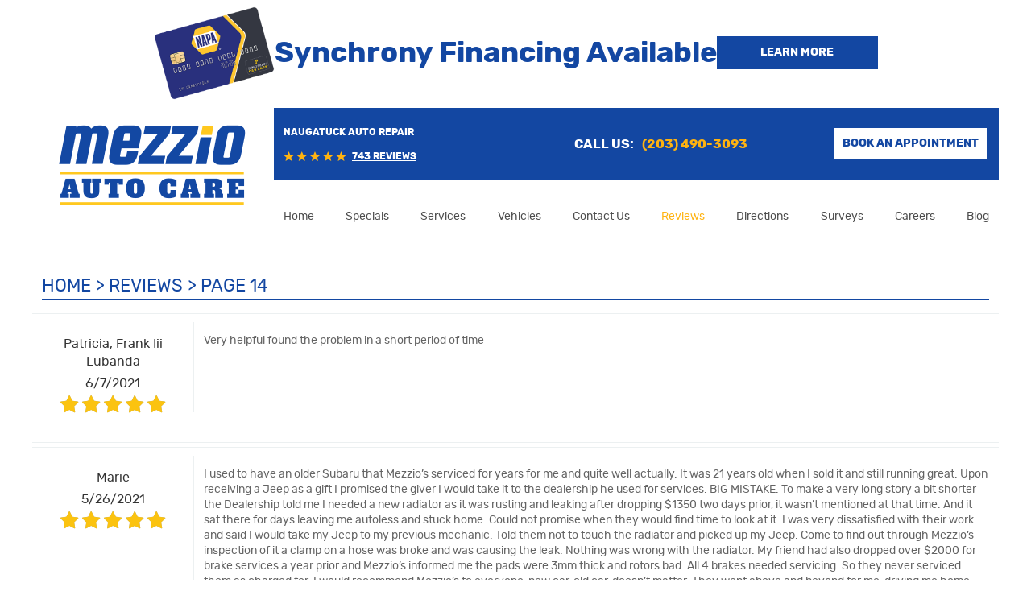

--- FILE ---
content_type: text/html; charset=utf-8
request_url: https://www.mezzioauto.com/reviews/14
body_size: 21066
content:
<!DOCTYPE HTML><html lang="en"><!-- HTML Copyright © 2026 Kukui Corporation. All rights reserved. --><head><meta charset="utf-8" /><meta name="viewport" content="width=device-width,initial-scale=1" /><title> Reviews - Page 14 - Mezzio Auto Care </title><link rel="canonical" href="https://www.mezzioauto.com/reviews/14" /><meta name="robots" content="index,follow" /><meta name="description" content="Reviews | Page 14" /><meta property="og:type" content="website" /><meta property="og:locale" content="en_US" /><meta property="og:site_name" content="Mezzio Auto Care" /><meta property="og:url" content="https://www.mezzioauto.com/reviews/14" /><meta property="og:title" content="Reviews - Page 14 - Mezzio Auto Care" /><meta property="og:description" content="Reviews | Page 14" /><meta property="og:image" content="https://www.mezzioauto.com/Files/images/og-image.jpg" /><link rel="alternate" type="application/rss+xml" href="https://www.mezzioauto.com/rss" title="Mezzio Auto Care RSS" /><link rel="prev" href="https://www.mezzioauto.com/reviews/13" /><link rel="next" href="https://www.mezzioauto.com/reviews/15" /><script type="application/ld+json">[{"@context":"https://schema.org","@type":"AutomotiveBusiness","name":"Mezzio Auto Care","alternateName":"Naugatuck Auto Repair","telephone":"+1 (203) 490-3093","currenciesAccepted":"USD","priceRange":"$$$","url":"https://www.mezzioauto.com","logo":"https://www.mezzioauto.com/Files/Images/logo.png","image":"https://www.mezzioauto.com/Files/images/google-info-window.jpg","address":{"@type":"PostalAddress","name":"Mezzio Auto Care","streetAddress":"792 New Haven Rd","addressLocality":"Naugatuck","addressRegion":"CT","addressCountry":"USA","postalCode":"06770"},"openingHours":["Mon-Fri 08:00-17:00","Sat 08:00-13:00"],"geo":{"@type":"GeoCoordinates","latitude":"41.474552","longitude":"-73.042066"},"hasmap":"https://www.google.com/maps/place/41.474552,-73.042066/@41.474552,-73.042066,17z","aggregateRating":{"@type":"AggregateRating","bestRating":"5","worstRating":"1","ratingCount":"738","ratingValue":"4.9"},"review":[{"@type":"Review","itemReviewed":{"@type":"AutomotiveBusiness","image":"https://www.mezzioauto.com/Files/images/google-info-window.jpg","name":"Mezzio Auto Care","priceRange":"$$$","telephone":"+1 (203) 490-3093","address":{"@type":"PostalAddress","streetAddress":"792 New Haven Rd","addressLocality":"Naugatuck","addressRegion":"CT","addressCountry":"USA","postalCode":"06770"}},"author":{"@type":"Person","name":"P. F. I. L."},"datePublished":"6/7/2021 6:54:39 PM","description":"Very helpful found the problem in a short period of time","reviewRating":{"@type":"Rating","bestRating":"5","worstRating":"1","ratingValue":"5"}},{"@type":"Review","itemReviewed":{"@type":"AutomotiveBusiness","image":"https://www.mezzioauto.com/Files/images/google-info-window.jpg","name":"Mezzio Auto Care","priceRange":"$$$","telephone":"+1 (203) 490-3093","address":{"@type":"PostalAddress","streetAddress":"792 New Haven Rd","addressLocality":"Naugatuck","addressRegion":"CT","addressCountry":"USA","postalCode":"06770"}},"author":{"@type":"Person","name":"M."},"datePublished":"5/26/2021 10:31:49 AM","description":"I used to have an older Subaru that Mezzio’s serviced for years for me and quite well actually. It was 21 years old when I sold it and still running great. Upon receiving a Jeep as a gift I promised the giver I would take it to the dealership he used for services. BIG MISTAKE. To make a very long story a bit shorter the Dealership told me I needed a new radiator as it was rusting and leaking after dropping $1350 two days prior, it wasn’t mentioned at that time. And it sat there for days leaving me autoless and stuck home. Could not promise when they would find time to look at it. I was very dissatisfied with their work and said I would take my Jeep to my previous mechanic. Told them not to touch the radiator and picked up my Jeep. Come to find out through Mezzio’s inspection of it a clamp on a hose was broke and was causing the leak. Nothing was wrong with the radiator. My friend had also dropped over $2000 for brake services a year prior and Mezzio’s informed me the pads were 3mm thick and rotors bad. All 4 brakes needed servicing. So they never serviced them as charged for. I would recommend Mezzio’s to everyone, new car, old car, doesn’t matter. They went above and beyond for me, driving me home, securing a car for me while they had mine, and Zack is perfect. Courteous, pleasant, informative, and concerned with safety issues with the car first and foremost. Thank You Mezzio’s for saving me a near $2000 job that didn’t need to be done. You have a customer for life...","reviewRating":{"@type":"Rating","bestRating":"5","worstRating":"1","ratingValue":"5"}},{"@type":"Review","itemReviewed":{"@type":"AutomotiveBusiness","image":"https://www.mezzioauto.com/Files/images/google-info-window.jpg","name":"Mezzio Auto Care","priceRange":"$$$","telephone":"+1 (203) 490-3093","address":{"@type":"PostalAddress","streetAddress":"792 New Haven Rd","addressLocality":"Naugatuck","addressRegion":"CT","addressCountry":"USA","postalCode":"06770"}},"author":{"@type":"Person","name":"J. M. O."},"datePublished":"5/22/2021 4:20:14 PM","description":"Service was good. Information was delivered respectfully.","reviewRating":{"@type":"Rating","bestRating":"5","worstRating":"1","ratingValue":"5"}},{"@type":"Review","itemReviewed":{"@type":"AutomotiveBusiness","image":"https://www.mezzioauto.com/Files/images/google-info-window.jpg","name":"Mezzio Auto Care","priceRange":"$$$","telephone":"+1 (203) 490-3093","address":{"@type":"PostalAddress","streetAddress":"792 New Haven Rd","addressLocality":"Naugatuck","addressRegion":"CT","addressCountry":"USA","postalCode":"06770"}},"author":{"@type":"Person","name":"J. C."},"datePublished":"5/20/2021 11:08:46 AM","description":"Great service in a timely manner and great communication!","reviewRating":{"@type":"Rating","bestRating":"5","worstRating":"1","ratingValue":"5"}},{"@type":"Review","itemReviewed":{"@type":"AutomotiveBusiness","image":"https://www.mezzioauto.com/Files/images/google-info-window.jpg","name":"Mezzio Auto Care","priceRange":"$$$","telephone":"+1 (203) 490-3093","address":{"@type":"PostalAddress","streetAddress":"792 New Haven Rd","addressLocality":"Naugatuck","addressRegion":"CT","addressCountry":"USA","postalCode":"06770"}},"author":{"@type":"Person","name":"J. P."},"datePublished":"5/13/2021 5:33:29 PM","description":"Awesome, helpful goes above and beyond","reviewRating":{"@type":"Rating","bestRating":"5","worstRating":"1","ratingValue":"5"}},{"@type":"Review","itemReviewed":{"@type":"AutomotiveBusiness","image":"https://www.mezzioauto.com/Files/images/google-info-window.jpg","name":"Mezzio Auto Care","priceRange":"$$$","telephone":"+1 (203) 490-3093","address":{"@type":"PostalAddress","streetAddress":"792 New Haven Rd","addressLocality":"Naugatuck","addressRegion":"CT","addressCountry":"USA","postalCode":"06770"}},"author":{"@type":"Person","name":"M. A."},"datePublished":"5/4/2021 2:07:47 PM","description":"good","reviewRating":{"@type":"Rating","bestRating":"5","worstRating":"1","ratingValue":"5"}},{"@type":"Review","itemReviewed":{"@type":"AutomotiveBusiness","image":"https://www.mezzioauto.com/Files/images/google-info-window.jpg","name":"Mezzio Auto Care","priceRange":"$$$","telephone":"+1 (203) 490-3093","address":{"@type":"PostalAddress","streetAddress":"792 New Haven Rd","addressLocality":"Naugatuck","addressRegion":"CT","addressCountry":"USA","postalCode":"06770"}},"author":{"@type":"Person","name":"T. T."},"datePublished":"4/29/2021 4:34:07 PM","description":"As always work rendered was done on time with professionalism Really appreciate their service ","reviewRating":{"@type":"Rating","bestRating":"5","worstRating":"1","ratingValue":"5"}},{"@type":"Review","itemReviewed":{"@type":"AutomotiveBusiness","image":"https://www.mezzioauto.com/Files/images/google-info-window.jpg","name":"Mezzio Auto Care","priceRange":"$$$","telephone":"+1 (203) 490-3093","address":{"@type":"PostalAddress","streetAddress":"792 New Haven Rd","addressLocality":"Naugatuck","addressRegion":"CT","addressCountry":"USA","postalCode":"06770"}},"author":{"@type":"Person","name":"J. V. S."},"datePublished":"4/22/2021 9:27:35 AM","description":"Always very friendly and responsive ","reviewRating":{"@type":"Rating","bestRating":"5","worstRating":"1","ratingValue":"5"}},{"@type":"Review","itemReviewed":{"@type":"AutomotiveBusiness","image":"https://www.mezzioauto.com/Files/images/google-info-window.jpg","name":"Mezzio Auto Care","priceRange":"$$$","telephone":"+1 (203) 490-3093","address":{"@type":"PostalAddress","streetAddress":"792 New Haven Rd","addressLocality":"Naugatuck","addressRegion":"CT","addressCountry":"USA","postalCode":"06770"}},"author":{"@type":"Person","name":"A. V."},"datePublished":"2/20/2021 6:00:27 PM","description":"Nice to get a report on the job through text with pictures of the worn parts and an explanation of the work needed","reviewRating":{"@type":"Rating","bestRating":"5","worstRating":"1","ratingValue":"5"}},{"@type":"Review","itemReviewed":{"@type":"AutomotiveBusiness","image":"https://www.mezzioauto.com/Files/images/google-info-window.jpg","name":"Mezzio Auto Care","priceRange":"$$$","telephone":"+1 (203) 490-3093","address":{"@type":"PostalAddress","streetAddress":"792 New Haven Rd","addressLocality":"Naugatuck","addressRegion":"CT","addressCountry":"USA","postalCode":"06770"}},"author":{"@type":"Person","name":"R. B."},"datePublished":"2/9/2021 4:12:09 PM","description":"They performed a thorough repurchase inspection of a Toyota Tundra I was looking to buy. Their thoroughness allow me to make an informed decision on the purchase of the truck ","reviewRating":{"@type":"Rating","bestRating":"5","worstRating":"1","ratingValue":"5"}}],"sameAs":["https://www.google.com/search?q=mezzio+auto+%26+body+repair&oq=Mezzio+Auto+%26+Body+Repair&aqs=chrome.0.0j69i60l2.3860j0j8&sourceid=chrome&ie=UTF-8#lrd=0x89e7c2fdc2421aeb:0x1df97669e5a9495f,1,,,","https://www.facebook.com/Mezzio-Auto-and-Body-Repair-329509000826/?rf=148672265173429","https://www.yelp.com/biz/mezzios-tire-and-auto-center-naugatuck","https://www.instagram.com/mezzioautocare/","https://search.google.com/local/writereview?placeid=ChIJ6xpCwv3C54kRX0mp5Wl2-R0"]},{"@context":"https://schema.org","@type":"BreadcrumbList","itemListElement":[{"@type":"ListItem","position":"1","item":{"@id":"https://www.mezzioauto.com","name":"Home"}},{"@type":"ListItem","position":"2","item":{"@id":"https://www.mezzioauto.com/reviews","name":"Reviews"}},{"@type":"ListItem","position":"3","item":{"@id":"https://www.mezzioauto.com/reviews/14","name":"Page 14"}}]}]</script><!-- Global site tag (gtag.js) - Google Analytics --><script async src="https://www.googletagmanager.com/gtag/js?id=UA-90536587-44"></script><script> window.dataLayer = window.dataLayer || []; function gtag(){dataLayer.push(arguments);} gtag('js', new Date()); gtag('config', 'UA-90536587-44'); gtag('config', 'AW-860307460'); gtag('event', 'conversion', {'send_to': 'AW-860307460/4BrjCJfVv24QhICdmgM'});</script><style type="text/css">/*! * Bootstrap v3.3.7 (http://getbootstrap.com) * Copyright 2011-2017 Twitter, Inc. * Licensed under MIT (https://github.com/twbs/bootstrap/blob/master/LICENSE) */ /*! * Generated using the Bootstrap Customizer (http://getbootstrap.com/customize/?id=9f97a2f102c64f3af0705c2a962385cc) * Config saved to config.json and https://gist.github.com/9f97a2f102c64f3af0705c2a962385cc */ /*! * Bootstrap v3.3.7 (http://getbootstrap.com) * Copyright 2011-2016 Twitter, Inc. * Licensed under MIT (https://github.com/twbs/bootstrap/blob/master/LICENSE) */ /*! normalize.css v3.0.3 | MIT License | github.com/necolas/normalize.css */ html{font-family:sans-serif;-ms-text-size-adjust:100%;-webkit-text-size-adjust:100%}body{margin:0}article,aside,details,figcaption,figure,footer,header,hgroup,main,menu,nav,section,summary{display:block}audio,canvas,progress,video{display:inline-block;vertical-align:baseline}audio:not([controls]){display:none;height:0}[hidden],template{display:none}a{background-color:transparent}a:active,a:hover{outline:0}abbr[title]{border-bottom:1px dotted}b,strong{font-weight:bold}dfn{font-style:italic}h1{font-size:2em;margin:.67em 0}mark{background:#ff0;color:#000}small{font-size:80%}sub,sup{font-size:75%;line-height:0;position:relative;vertical-align:baseline}sup{top:-.5em}sub{bottom:-.25em}img{border:0}svg:not(:root){overflow:hidden}figure{margin:1em 40px}hr{-webkit-box-sizing:content-box;-moz-box-sizing:content-box;box-sizing:content-box;height:0}pre{overflow:auto}code,kbd,pre,samp{font-family:monospace,monospace;font-size:1em}button,input,optgroup,select,textarea{color:inherit;font:inherit;margin:0}button{overflow:visible}button,select{text-transform:none}button,html input[type="button"],input[type="reset"],input[type="submit"]{-webkit-appearance:button;cursor:pointer}button[disabled],html input[disabled]{cursor:default}button::-moz-focus-inner,input::-moz-focus-inner{border:0;padding:0}input{line-height:normal}input[type="checkbox"],input[type="radio"]{-webkit-box-sizing:border-box;-moz-box-sizing:border-box;box-sizing:border-box;padding:0}input[type="number"]::-webkit-inner-spin-button,input[type="number"]::-webkit-outer-spin-button{height:auto}input[type="search"]{-webkit-appearance:textfield;-webkit-box-sizing:content-box;-moz-box-sizing:content-box;box-sizing:content-box}input[type="search"]::-webkit-search-cancel-button,input[type="search"]::-webkit-search-decoration{-webkit-appearance:none}fieldset{border:1px solid silver;margin:0 2px;padding:.35em .625em .75em}legend{border:0;padding:0}textarea{overflow:auto}optgroup{font-weight:bold}table{border-collapse:collapse;border-spacing:0}td,th{padding:0}*{-webkit-box-sizing:border-box;-moz-box-sizing:border-box;box-sizing:border-box}*:before,*:after{-webkit-box-sizing:border-box;-moz-box-sizing:border-box;box-sizing:border-box}html{font-size:10px;-webkit-tap-highlight-color:rgba(0,0,0,0)}body{font-family:"Helvetica Neue",Helvetica,Arial,sans-serif;font-size:16px;line-height:1.42857143;color:#333;background-color:#fff}input,button,select,textarea{font-family:inherit;font-size:inherit;line-height:inherit}a{color:#337ab7;text-decoration:none}a:hover,a:focus{color:#23527c;text-decoration:underline}a:focus{outline:5px auto -webkit-focus-ring-color;outline-offset:-2px}figure{margin:0}img{vertical-align:middle}.img-responsive{display:block;max-width:100%;height:auto}.img-rounded{border-radius:6px}.img-thumbnail{padding:4px;line-height:1.42857143;background-color:#fff;border:1px solid #ddd;border-radius:4px;-webkit-transition:all .2s ease-in-out;-o-transition:all .2s ease-in-out;transition:all .2s ease-in-out;display:inline-block;max-width:100%;height:auto}.img-circle{border-radius:50%}hr{margin-top:22px;margin-bottom:22px;border:0;border-top:1px solid #eee}.sr-only{position:absolute;width:1px;height:1px;margin:-1px;padding:0;overflow:hidden;clip:rect(0,0,0,0);border:0}.sr-only-focusable:active,.sr-only-focusable:focus{position:static;width:auto;height:auto;margin:0;overflow:visible;clip:auto}[role="button"]{cursor:pointer}h1,h2,h3,h4,h5,h6,.h1,.h2,.h3,.h4,.h5,.h6{font-family:inherit;font-weight:500;line-height:1.1;color:inherit}h1 small,h2 small,h3 small,h4 small,h5 small,h6 small,.h1 small,.h2 small,.h3 small,.h4 small,.h5 small,.h6 small,h1 .small,h2 .small,h3 .small,h4 .small,h5 .small,h6 .small,.h1 .small,.h2 .small,.h3 .small,.h4 .small,.h5 .small,.h6 .small{font-weight:normal;line-height:1;color:#777}h1,.h1,h2,.h2,h3,.h3{margin-top:22px;margin-bottom:11px}h1 small,.h1 small,h2 small,.h2 small,h3 small,.h3 small,h1 .small,.h1 .small,h2 .small,.h2 .small,h3 .small,.h3 .small{font-size:65%}h4,.h4,h5,.h5,h6,.h6{margin-top:11px;margin-bottom:11px}h4 small,.h4 small,h5 small,.h5 small,h6 small,.h6 small,h4 .small,.h4 .small,h5 .small,.h5 .small,h6 .small,.h6 .small{font-size:75%}h1,.h1{font-size:41px}h2,.h2{font-size:34px}h3,.h3{font-size:28px}h4,.h4{font-size:20px}h5,.h5{font-size:16px}h6,.h6{font-size:14px}p{margin:0 0 11px}.lead{margin-bottom:22px;font-size:18px;font-weight:300;line-height:1.4}@media(min-width:768px){.lead{font-size:24px}}small,.small{font-size:87%}mark,.mark{background-color:#fcf8e3;padding:.2em}.text-left{text-align:left}.text-right{text-align:right}.text-center{text-align:center}.text-justify{text-align:justify}.text-nowrap{white-space:nowrap}.text-lowercase{text-transform:lowercase}.text-uppercase{text-transform:uppercase}.text-capitalize{text-transform:capitalize}.text-muted{color:#777}.text-primary{color:#337ab7}a.text-primary:hover,a.text-primary:focus{color:#286090}.text-success{color:#3c763d}a.text-success:hover,a.text-success:focus{color:#2b542c}.text-info{color:#31708f}a.text-info:hover,a.text-info:focus{color:#245269}.text-warning{color:#8a6d3b}a.text-warning:hover,a.text-warning:focus{color:#66512c}.text-danger{color:#a94442}a.text-danger:hover,a.text-danger:focus{color:#843534}.bg-primary{color:#fff;background-color:#337ab7}a.bg-primary:hover,a.bg-primary:focus{background-color:#286090}.bg-success{background-color:#dff0d8}a.bg-success:hover,a.bg-success:focus{background-color:#c1e2b3}.bg-info{background-color:#d9edf7}a.bg-info:hover,a.bg-info:focus{background-color:#afd9ee}.bg-warning{background-color:#fcf8e3}a.bg-warning:hover,a.bg-warning:focus{background-color:#f7ecb5}.bg-danger{background-color:#f2dede}a.bg-danger:hover,a.bg-danger:focus{background-color:#e4b9b9}.page-header{padding-bottom:10px;margin:44px 0 22px;border-bottom:1px solid #eee}ul,ol{margin-top:0;margin-bottom:11px}ul ul,ol ul,ul ol,ol ol{margin-bottom:0}.list-unstyled{padding-left:0;list-style:none}.list-inline{padding-left:0;list-style:none;margin-left:-5px}.list-inline>li{display:inline-block;padding-left:5px;padding-right:5px}dl{margin-top:0;margin-bottom:22px}dt,dd{line-height:1.42857143}dt{font-weight:bold}dd{margin-left:0}@media(min-width:768px){.dl-horizontal dt{float:left;width:160px;clear:left;text-align:right;overflow:hidden;text-overflow:ellipsis;white-space:nowrap}.dl-horizontal dd{margin-left:180px}}abbr[title],abbr[data-original-title]{cursor:help;border-bottom:1px dotted #777}.initialism{font-size:90%;text-transform:uppercase}blockquote{padding:11px 22px;margin:0 0 22px;font-size:20px;border-left:5px solid #eee}blockquote p:last-child,blockquote ul:last-child,blockquote ol:last-child{margin-bottom:0}blockquote footer,blockquote small,blockquote .small{display:block;font-size:80%;line-height:1.42857143;color:#777}blockquote footer:before,blockquote small:before,blockquote .small:before{content:'— '}.blockquote-reverse,blockquote.pull-right{padding-right:15px;padding-left:0;border-right:5px solid #eee;border-left:0;text-align:right}.blockquote-reverse footer:before,blockquote.pull-right footer:before,.blockquote-reverse small:before,blockquote.pull-right small:before,.blockquote-reverse .small:before,blockquote.pull-right .small:before{content:''}.blockquote-reverse footer:after,blockquote.pull-right footer:after,.blockquote-reverse small:after,blockquote.pull-right small:after,.blockquote-reverse .small:after,blockquote.pull-right .small:after{content:' —'}address{margin-bottom:22px;font-style:normal;line-height:1.42857143}.container{margin-right:auto;margin-left:auto;padding-left:12px;padding-right:12px}@media(min-width:768px){.container{width:744px}}@media(min-width:992px){.container{width:964px}}@media(min-width:1224px){.container{width:1200px}}.container-fluid{margin-right:auto;margin-left:auto;padding-left:12px;padding-right:12px}.row{margin-left:-12px;margin-right:-12px}.col-xs-1,.col-sm-1,.col-md-1,.col-lg-1,.col-xs-2,.col-sm-2,.col-md-2,.col-lg-2,.col-xs-3,.col-sm-3,.col-md-3,.col-lg-3,.col-xs-4,.col-sm-4,.col-md-4,.col-lg-4,.col-xs-5,.col-sm-5,.col-md-5,.col-lg-5,.col-xs-6,.col-sm-6,.col-md-6,.col-lg-6,.col-xs-7,.col-sm-7,.col-md-7,.col-lg-7,.col-xs-8,.col-sm-8,.col-md-8,.col-lg-8,.col-xs-9,.col-sm-9,.col-md-9,.col-lg-9,.col-xs-10,.col-sm-10,.col-md-10,.col-lg-10,.col-xs-11,.col-sm-11,.col-md-11,.col-lg-11,.col-xs-12,.col-sm-12,.col-md-12,.col-lg-12{position:relative;min-height:1px;padding-left:12px;padding-right:12px}.col-xs-1,.col-xs-2,.col-xs-3,.col-xs-4,.col-xs-5,.col-xs-6,.col-xs-7,.col-xs-8,.col-xs-9,.col-xs-10,.col-xs-11,.col-xs-12{float:left}.col-xs-12{width:100%}.col-xs-11{width:91.66666667%}.col-xs-10{width:83.33333333%}.col-xs-9{width:75%}.col-xs-8{width:66.66666667%}.col-xs-7{width:58.33333333%}.col-xs-6{width:50%}.col-xs-5{width:41.66666667%}.col-xs-4{width:33.33333333%}.col-xs-3{width:25%}.col-xs-2{width:16.66666667%}.col-xs-1{width:8.33333333%}.col-xs-pull-12{right:100%}.col-xs-pull-11{right:91.66666667%}.col-xs-pull-10{right:83.33333333%}.col-xs-pull-9{right:75%}.col-xs-pull-8{right:66.66666667%}.col-xs-pull-7{right:58.33333333%}.col-xs-pull-6{right:50%}.col-xs-pull-5{right:41.66666667%}.col-xs-pull-4{right:33.33333333%}.col-xs-pull-3{right:25%}.col-xs-pull-2{right:16.66666667%}.col-xs-pull-1{right:8.33333333%}.col-xs-pull-0{right:auto}.col-xs-push-12{left:100%}.col-xs-push-11{left:91.66666667%}.col-xs-push-10{left:83.33333333%}.col-xs-push-9{left:75%}.col-xs-push-8{left:66.66666667%}.col-xs-push-7{left:58.33333333%}.col-xs-push-6{left:50%}.col-xs-push-5{left:41.66666667%}.col-xs-push-4{left:33.33333333%}.col-xs-push-3{left:25%}.col-xs-push-2{left:16.66666667%}.col-xs-push-1{left:8.33333333%}.col-xs-push-0{left:auto}.col-xs-offset-12{margin-left:100%}.col-xs-offset-11{margin-left:91.66666667%}.col-xs-offset-10{margin-left:83.33333333%}.col-xs-offset-9{margin-left:75%}.col-xs-offset-8{margin-left:66.66666667%}.col-xs-offset-7{margin-left:58.33333333%}.col-xs-offset-6{margin-left:50%}.col-xs-offset-5{margin-left:41.66666667%}.col-xs-offset-4{margin-left:33.33333333%}.col-xs-offset-3{margin-left:25%}.col-xs-offset-2{margin-left:16.66666667%}.col-xs-offset-1{margin-left:8.33333333%}.col-xs-offset-0{margin-left:0}@media(min-width:768px){.col-sm-1,.col-sm-2,.col-sm-3,.col-sm-4,.col-sm-5,.col-sm-6,.col-sm-7,.col-sm-8,.col-sm-9,.col-sm-10,.col-sm-11,.col-sm-12{float:left}.col-sm-12{width:100%}.col-sm-11{width:91.66666667%}.col-sm-10{width:83.33333333%}.col-sm-9{width:75%}.col-sm-8{width:66.66666667%}.col-sm-7{width:58.33333333%}.col-sm-6{width:50%}.col-sm-5{width:41.66666667%}.col-sm-4{width:33.33333333%}.col-sm-3{width:25%}.col-sm-2{width:16.66666667%}.col-sm-1{width:8.33333333%}.col-sm-pull-12{right:100%}.col-sm-pull-11{right:91.66666667%}.col-sm-pull-10{right:83.33333333%}.col-sm-pull-9{right:75%}.col-sm-pull-8{right:66.66666667%}.col-sm-pull-7{right:58.33333333%}.col-sm-pull-6{right:50%}.col-sm-pull-5{right:41.66666667%}.col-sm-pull-4{right:33.33333333%}.col-sm-pull-3{right:25%}.col-sm-pull-2{right:16.66666667%}.col-sm-pull-1{right:8.33333333%}.col-sm-pull-0{right:auto}.col-sm-push-12{left:100%}.col-sm-push-11{left:91.66666667%}.col-sm-push-10{left:83.33333333%}.col-sm-push-9{left:75%}.col-sm-push-8{left:66.66666667%}.col-sm-push-7{left:58.33333333%}.col-sm-push-6{left:50%}.col-sm-push-5{left:41.66666667%}.col-sm-push-4{left:33.33333333%}.col-sm-push-3{left:25%}.col-sm-push-2{left:16.66666667%}.col-sm-push-1{left:8.33333333%}.col-sm-push-0{left:auto}.col-sm-offset-12{margin-left:100%}.col-sm-offset-11{margin-left:91.66666667%}.col-sm-offset-10{margin-left:83.33333333%}.col-sm-offset-9{margin-left:75%}.col-sm-offset-8{margin-left:66.66666667%}.col-sm-offset-7{margin-left:58.33333333%}.col-sm-offset-6{margin-left:50%}.col-sm-offset-5{margin-left:41.66666667%}.col-sm-offset-4{margin-left:33.33333333%}.col-sm-offset-3{margin-left:25%}.col-sm-offset-2{margin-left:16.66666667%}.col-sm-offset-1{margin-left:8.33333333%}.col-sm-offset-0{margin-left:0}}@media(min-width:992px){.col-md-1,.col-md-2,.col-md-3,.col-md-4,.col-md-5,.col-md-6,.col-md-7,.col-md-8,.col-md-9,.col-md-10,.col-md-11,.col-md-12{float:left}.col-md-12{width:100%}.col-md-11{width:91.66666667%}.col-md-10{width:83.33333333%}.col-md-9{width:75%}.col-md-8{width:66.66666667%}.col-md-7{width:58.33333333%}.col-md-6{width:50%}.col-md-5{width:41.66666667%}.col-md-4{width:33.33333333%}.col-md-3{width:25%}.col-md-2{width:16.66666667%}.col-md-1{width:8.33333333%}.col-md-pull-12{right:100%}.col-md-pull-11{right:91.66666667%}.col-md-pull-10{right:83.33333333%}.col-md-pull-9{right:75%}.col-md-pull-8{right:66.66666667%}.col-md-pull-7{right:58.33333333%}.col-md-pull-6{right:50%}.col-md-pull-5{right:41.66666667%}.col-md-pull-4{right:33.33333333%}.col-md-pull-3{right:25%}.col-md-pull-2{right:16.66666667%}.col-md-pull-1{right:8.33333333%}.col-md-pull-0{right:auto}.col-md-push-12{left:100%}.col-md-push-11{left:91.66666667%}.col-md-push-10{left:83.33333333%}.col-md-push-9{left:75%}.col-md-push-8{left:66.66666667%}.col-md-push-7{left:58.33333333%}.col-md-push-6{left:50%}.col-md-push-5{left:41.66666667%}.col-md-push-4{left:33.33333333%}.col-md-push-3{left:25%}.col-md-push-2{left:16.66666667%}.col-md-push-1{left:8.33333333%}.col-md-push-0{left:auto}.col-md-offset-12{margin-left:100%}.col-md-offset-11{margin-left:91.66666667%}.col-md-offset-10{margin-left:83.33333333%}.col-md-offset-9{margin-left:75%}.col-md-offset-8{margin-left:66.66666667%}.col-md-offset-7{margin-left:58.33333333%}.col-md-offset-6{margin-left:50%}.col-md-offset-5{margin-left:41.66666667%}.col-md-offset-4{margin-left:33.33333333%}.col-md-offset-3{margin-left:25%}.col-md-offset-2{margin-left:16.66666667%}.col-md-offset-1{margin-left:8.33333333%}.col-md-offset-0{margin-left:0}}@media(min-width:1224px){.col-lg-1,.col-lg-2,.col-lg-3,.col-lg-4,.col-lg-5,.col-lg-6,.col-lg-7,.col-lg-8,.col-lg-9,.col-lg-10,.col-lg-11,.col-lg-12{float:left}.col-lg-12{width:100%}.col-lg-11{width:91.66666667%}.col-lg-10{width:83.33333333%}.col-lg-9{width:75%}.col-lg-8{width:66.66666667%}.col-lg-7{width:58.33333333%}.col-lg-6{width:50%}.col-lg-5{width:41.66666667%}.col-lg-4{width:33.33333333%}.col-lg-3{width:25%}.col-lg-2{width:16.66666667%}.col-lg-1{width:8.33333333%}.col-lg-pull-12{right:100%}.col-lg-pull-11{right:91.66666667%}.col-lg-pull-10{right:83.33333333%}.col-lg-pull-9{right:75%}.col-lg-pull-8{right:66.66666667%}.col-lg-pull-7{right:58.33333333%}.col-lg-pull-6{right:50%}.col-lg-pull-5{right:41.66666667%}.col-lg-pull-4{right:33.33333333%}.col-lg-pull-3{right:25%}.col-lg-pull-2{right:16.66666667%}.col-lg-pull-1{right:8.33333333%}.col-lg-pull-0{right:auto}.col-lg-push-12{left:100%}.col-lg-push-11{left:91.66666667%}.col-lg-push-10{left:83.33333333%}.col-lg-push-9{left:75%}.col-lg-push-8{left:66.66666667%}.col-lg-push-7{left:58.33333333%}.col-lg-push-6{left:50%}.col-lg-push-5{left:41.66666667%}.col-lg-push-4{left:33.33333333%}.col-lg-push-3{left:25%}.col-lg-push-2{left:16.66666667%}.col-lg-push-1{left:8.33333333%}.col-lg-push-0{left:auto}.col-lg-offset-12{margin-left:100%}.col-lg-offset-11{margin-left:91.66666667%}.col-lg-offset-10{margin-left:83.33333333%}.col-lg-offset-9{margin-left:75%}.col-lg-offset-8{margin-left:66.66666667%}.col-lg-offset-7{margin-left:58.33333333%}.col-lg-offset-6{margin-left:50%}.col-lg-offset-5{margin-left:41.66666667%}.col-lg-offset-4{margin-left:33.33333333%}.col-lg-offset-3{margin-left:25%}.col-lg-offset-2{margin-left:16.66666667%}.col-lg-offset-1{margin-left:8.33333333%}.col-lg-offset-0{margin-left:0}}fieldset{padding:0;margin:0;border:0;min-width:0}legend{display:block;width:100%;padding:0;margin-bottom:22px;font-size:24px;line-height:inherit;color:#333;border:0;border-bottom:1px solid #e5e5e5}label{display:inline-block;max-width:100%;margin-bottom:5px;font-weight:bold}input[type="search"]{-webkit-box-sizing:border-box;-moz-box-sizing:border-box;box-sizing:border-box}input[type="radio"],input[type="checkbox"]{margin:4px 0 0;margin-top:1px \9;line-height:normal}input[type="file"]{display:block}input[type="range"]{display:block;width:100%}select[multiple],select[size]{height:auto}input[type="file"]:focus,input[type="radio"]:focus,input[type="checkbox"]:focus{outline:5px auto -webkit-focus-ring-color;outline-offset:-2px}output{display:block;padding-top:7px;font-size:16px;line-height:1.42857143;color:#555}.form-control{display:block;width:100%;height:36px;padding:6px 12px;font-size:16px;line-height:1.42857143;color:#555;background-color:#fff;background-image:none;border:1px solid #ccc;border-radius:4px;-webkit-box-shadow:inset 0 1px 1px rgba(0,0,0,.075);box-shadow:inset 0 1px 1px rgba(0,0,0,.075);-webkit-transition:border-color ease-in-out .15s,-webkit-box-shadow ease-in-out .15s;-o-transition:border-color ease-in-out .15s,box-shadow ease-in-out .15s;transition:border-color ease-in-out .15s,box-shadow ease-in-out .15s}.form-control:focus{border-color:#66afe9;outline:0;-webkit-box-shadow:inset 0 1px 1px rgba(0,0,0,.075),0 0 8px rgba(102,175,233,.6);box-shadow:inset 0 1px 1px rgba(0,0,0,.075),0 0 8px rgba(102,175,233,.6)}.form-control::-moz-placeholder{color:#999;opacity:1}.form-control:-ms-input-placeholder{color:#999}.form-control::-webkit-input-placeholder{color:#999}.form-control::-ms-expand{border:0;background-color:transparent}.form-control[disabled],.form-control[readonly],fieldset[disabled] .form-control{background-color:#eee;opacity:1}.form-control[disabled],fieldset[disabled] .form-control{cursor:not-allowed}textarea.form-control{height:auto}input[type="search"]{-webkit-appearance:none}@media screen and (-webkit-min-device-pixel-ratio:0){input[type="date"].form-control,input[type="time"].form-control,input[type="datetime-local"].form-control,input[type="month"].form-control{line-height:36px}input[type="date"].input-sm,input[type="time"].input-sm,input[type="datetime-local"].input-sm,input[type="month"].input-sm,.input-group-sm input[type="date"],.input-group-sm input[type="time"],.input-group-sm input[type="datetime-local"],.input-group-sm input[type="month"]{line-height:33px}input[type="date"].input-lg,input[type="time"].input-lg,input[type="datetime-local"].input-lg,input[type="month"].input-lg,.input-group-lg input[type="date"],.input-group-lg input[type="time"],.input-group-lg input[type="datetime-local"],.input-group-lg input[type="month"]{line-height:49px}}.form-group{margin-bottom:15px}.radio,.checkbox{position:relative;display:block;margin-top:10px;margin-bottom:10px}.radio label,.checkbox label{min-height:22px;padding-left:20px;margin-bottom:0;font-weight:normal;cursor:pointer}.radio input[type="radio"],.radio-inline input[type="radio"],.checkbox input[type="checkbox"],.checkbox-inline input[type="checkbox"]{position:absolute;margin-left:-20px;margin-top:4px \9}.radio+.radio,.checkbox+.checkbox{margin-top:-5px}.radio-inline,.checkbox-inline{position:relative;display:inline-block;padding-left:20px;margin-bottom:0;vertical-align:middle;font-weight:normal;cursor:pointer}.radio-inline+.radio-inline,.checkbox-inline+.checkbox-inline{margin-top:0;margin-left:10px}input[type="radio"][disabled],input[type="checkbox"][disabled],input[type="radio"].disabled,input[type="checkbox"].disabled,fieldset[disabled] input[type="radio"],fieldset[disabled] input[type="checkbox"]{cursor:not-allowed}.radio-inline.disabled,.checkbox-inline.disabled,fieldset[disabled] .radio-inline,fieldset[disabled] .checkbox-inline{cursor:not-allowed}.radio.disabled label,.checkbox.disabled label,fieldset[disabled] .radio label,fieldset[disabled] .checkbox label{cursor:not-allowed}.form-control-static{padding-top:7px;padding-bottom:7px;margin-bottom:0;min-height:38px}.form-control-static.input-lg,.form-control-static.input-sm{padding-left:0;padding-right:0}.input-sm{height:33px;padding:5px 10px;font-size:14px;line-height:1.5;border-radius:3px}select.input-sm{height:33px;line-height:33px}textarea.input-sm,select[multiple].input-sm{height:auto}.form-group-sm .form-control{height:33px;padding:5px 10px;font-size:14px;line-height:1.5;border-radius:3px}.form-group-sm select.form-control{height:33px;line-height:33px}.form-group-sm textarea.form-control,.form-group-sm select[multiple].form-control{height:auto}.form-group-sm .form-control-static{height:33px;min-height:36px;padding:6px 10px;font-size:14px;line-height:1.5}.input-lg{height:49px;padding:10px 16px;font-size:20px;line-height:1.3333333;border-radius:6px}select.input-lg{height:49px;line-height:49px}textarea.input-lg,select[multiple].input-lg{height:auto}.form-group-lg .form-control{height:49px;padding:10px 16px;font-size:20px;line-height:1.3333333;border-radius:6px}.form-group-lg select.form-control{height:49px;line-height:49px}.form-group-lg textarea.form-control,.form-group-lg select[multiple].form-control{height:auto}.form-group-lg .form-control-static{height:49px;min-height:42px;padding:11px 16px;font-size:20px;line-height:1.3333333}.has-feedback{position:relative}.has-feedback .form-control{padding-right:45px}.form-control-feedback{position:absolute;top:0;right:0;z-index:2;display:block;width:36px;height:36px;line-height:36px;text-align:center;pointer-events:none}.input-lg+.form-control-feedback,.input-group-lg+.form-control-feedback,.form-group-lg .form-control+.form-control-feedback{width:49px;height:49px;line-height:49px}.input-sm+.form-control-feedback,.input-group-sm+.form-control-feedback,.form-group-sm .form-control+.form-control-feedback{width:33px;height:33px;line-height:33px}.has-success .help-block,.has-success .control-label,.has-success .radio,.has-success .checkbox,.has-success .radio-inline,.has-success .checkbox-inline,.has-success.radio label,.has-success.checkbox label,.has-success.radio-inline label,.has-success.checkbox-inline label{color:#3c763d}.has-success .form-control{border-color:#3c763d;-webkit-box-shadow:inset 0 1px 1px rgba(0,0,0,.075);box-shadow:inset 0 1px 1px rgba(0,0,0,.075)}.has-success .form-control:focus{border-color:#2b542c;-webkit-box-shadow:inset 0 1px 1px rgba(0,0,0,.075),0 0 6px #67b168;box-shadow:inset 0 1px 1px rgba(0,0,0,.075),0 0 6px #67b168}.has-success .input-group-addon{color:#3c763d;border-color:#3c763d;background-color:#dff0d8}.has-success .form-control-feedback{color:#3c763d}.has-warning .help-block,.has-warning .control-label,.has-warning .radio,.has-warning .checkbox,.has-warning .radio-inline,.has-warning .checkbox-inline,.has-warning.radio label,.has-warning.checkbox label,.has-warning.radio-inline label,.has-warning.checkbox-inline label{color:#8a6d3b}.has-warning .form-control{border-color:#8a6d3b;-webkit-box-shadow:inset 0 1px 1px rgba(0,0,0,.075);box-shadow:inset 0 1px 1px rgba(0,0,0,.075)}.has-warning .form-control:focus{border-color:#66512c;-webkit-box-shadow:inset 0 1px 1px rgba(0,0,0,.075),0 0 6px #c0a16b;box-shadow:inset 0 1px 1px rgba(0,0,0,.075),0 0 6px #c0a16b}.has-warning .input-group-addon{color:#8a6d3b;border-color:#8a6d3b;background-color:#fcf8e3}.has-warning .form-control-feedback{color:#8a6d3b}.has-error .help-block,.has-error .control-label,.has-error .radio,.has-error .checkbox,.has-error .radio-inline,.has-error .checkbox-inline,.has-error.radio label,.has-error.checkbox label,.has-error.radio-inline label,.has-error.checkbox-inline label{color:#a94442}.has-error .form-control{border-color:#a94442;-webkit-box-shadow:inset 0 1px 1px rgba(0,0,0,.075);box-shadow:inset 0 1px 1px rgba(0,0,0,.075)}.has-error .form-control:focus{border-color:#843534;-webkit-box-shadow:inset 0 1px 1px rgba(0,0,0,.075),0 0 6px #ce8483;box-shadow:inset 0 1px 1px rgba(0,0,0,.075),0 0 6px #ce8483}.has-error .input-group-addon{color:#a94442;border-color:#a94442;background-color:#f2dede}.has-error .form-control-feedback{color:#a94442}.has-feedback label~.form-control-feedback{top:27px}.has-feedback label.sr-only~.form-control-feedback{top:0}.help-block{display:block;margin-top:5px;margin-bottom:10px;color:#737373}@media(min-width:768px){.form-inline .form-group{display:inline-block;margin-bottom:0;vertical-align:middle}.form-inline .form-control{display:inline-block;width:auto;vertical-align:middle}.form-inline .form-control-static{display:inline-block}.form-inline .input-group{display:inline-table;vertical-align:middle}.form-inline .input-group .input-group-addon,.form-inline .input-group .input-group-btn,.form-inline .input-group .form-control{width:auto}.form-inline .input-group>.form-control{width:100%}.form-inline .control-label{margin-bottom:0;vertical-align:middle}.form-inline .radio,.form-inline .checkbox{display:inline-block;margin-top:0;margin-bottom:0;vertical-align:middle}.form-inline .radio label,.form-inline .checkbox label{padding-left:0}.form-inline .radio input[type="radio"],.form-inline .checkbox input[type="checkbox"]{position:relative;margin-left:0}.form-inline .has-feedback .form-control-feedback{top:0}}.form-horizontal .radio,.form-horizontal .checkbox,.form-horizontal .radio-inline,.form-horizontal .checkbox-inline{margin-top:0;margin-bottom:0;padding-top:7px}.form-horizontal .radio,.form-horizontal .checkbox{min-height:29px}.form-horizontal .form-group{margin-left:-12px;margin-right:-12px}@media(min-width:768px){.form-horizontal .control-label{text-align:right;margin-bottom:0;padding-top:7px}}.form-horizontal .has-feedback .form-control-feedback{right:12px}@media(min-width:768px){.form-horizontal .form-group-lg .control-label{padding-top:11px;font-size:20px}}@media(min-width:768px){.form-horizontal .form-group-sm .control-label{padding-top:6px;font-size:14px}}.caret{display:inline-block;width:0;height:0;margin-left:2px;vertical-align:middle;border-top:4px dashed;border-top:4px solid \9;border-right:4px solid transparent;border-left:4px solid transparent}.dropup,.dropdown{position:relative}.dropdown-toggle:focus{outline:0}.dropdown-menu{position:absolute;top:100%;left:0;z-index:1000;display:none;float:left;min-width:160px;padding:5px 0;margin:2px 0 0;list-style:none;font-size:16px;text-align:left;background-color:#fff;border:1px solid #ccc;border:1px solid rgba(0,0,0,.15);border-radius:4px;-webkit-box-shadow:0 6px 12px rgba(0,0,0,.175);box-shadow:0 6px 12px rgba(0,0,0,.175);-webkit-background-clip:padding-box;background-clip:padding-box}.dropdown-menu.pull-right{right:0;left:auto}.dropdown-menu .divider{height:1px;margin:10px 0;overflow:hidden;background-color:#e5e5e5}.dropdown-menu>li>a{display:block;padding:3px 20px;clear:both;font-weight:normal;line-height:1.42857143;color:#333;white-space:nowrap}.dropdown-menu>li>a:hover,.dropdown-menu>li>a:focus{text-decoration:none;color:#262626;background-color:#f5f5f5}.dropdown-menu>.active>a,.dropdown-menu>.active>a:hover,.dropdown-menu>.active>a:focus{color:#fff;text-decoration:none;outline:0;background-color:#337ab7}.dropdown-menu>.disabled>a,.dropdown-menu>.disabled>a:hover,.dropdown-menu>.disabled>a:focus{color:#777}.dropdown-menu>.disabled>a:hover,.dropdown-menu>.disabled>a:focus{text-decoration:none;background-color:transparent;background-image:none;filter:progid:DXImageTransform.Microsoft.gradient(enabled=false);cursor:not-allowed}.open>.dropdown-menu{display:block}.open>a{outline:0}.dropdown-menu-right{left:auto;right:0}.dropdown-menu-left{left:0;right:auto}.dropdown-header{display:block;padding:3px 20px;font-size:14px;line-height:1.42857143;color:#777;white-space:nowrap}.dropdown-backdrop{position:fixed;left:0;right:0;bottom:0;top:0;z-index:990}.pull-right>.dropdown-menu{right:0;left:auto}.dropup .caret,.navbar-fixed-bottom .dropdown .caret{border-top:0;border-bottom:4px dashed;border-bottom:4px solid \9;content:""}.dropup .dropdown-menu,.navbar-fixed-bottom .dropdown .dropdown-menu{top:auto;bottom:100%;margin-bottom:2px}@media(min-width:768px){.navbar-right .dropdown-menu{left:auto;right:0}.navbar-right .dropdown-menu-left{left:0;right:auto}}.nav{margin-bottom:0;padding-left:0;list-style:none}.nav>li{position:relative;display:block}.nav>li>a{position:relative;display:block;padding:10px 15px}.nav>li>a:hover,.nav>li>a:focus{text-decoration:none;background-color:#eee}.nav>li.disabled>a{color:#777}.nav>li.disabled>a:hover,.nav>li.disabled>a:focus{color:#777;text-decoration:none;background-color:transparent;cursor:not-allowed}.nav .open>a,.nav .open>a:hover,.nav .open>a:focus{background-color:#eee;border-color:#337ab7}.nav .nav-divider{height:1px;margin:10px 0;overflow:hidden;background-color:#e5e5e5}.nav>li>a>img{max-width:none}.nav-tabs{border-bottom:1px solid #ddd}.nav-tabs>li{float:left;margin-bottom:-1px}.nav-tabs>li>a{margin-right:2px;line-height:1.42857143;border:1px solid transparent;border-radius:4px 4px 0 0}.nav-tabs>li>a:hover{border-color:#eee #eee #ddd}.nav-tabs>li.active>a,.nav-tabs>li.active>a:hover,.nav-tabs>li.active>a:focus{color:#555;background-color:#fff;border:1px solid #ddd;border-bottom-color:transparent;cursor:default}.nav-tabs.nav-justified{width:100%;border-bottom:0}.nav-tabs.nav-justified>li{float:none}.nav-tabs.nav-justified>li>a{text-align:center;margin-bottom:5px}.nav-tabs.nav-justified>.dropdown .dropdown-menu{top:auto;left:auto}@media(min-width:768px){.nav-tabs.nav-justified>li{display:table-cell;width:1%}.nav-tabs.nav-justified>li>a{margin-bottom:0}}.nav-tabs.nav-justified>li>a{margin-right:0;border-radius:4px}.nav-tabs.nav-justified>.active>a,.nav-tabs.nav-justified>.active>a:hover,.nav-tabs.nav-justified>.active>a:focus{border:1px solid #ddd}@media(min-width:768px){.nav-tabs.nav-justified>li>a{border-bottom:1px solid #ddd;border-radius:4px 4px 0 0}.nav-tabs.nav-justified>.active>a,.nav-tabs.nav-justified>.active>a:hover,.nav-tabs.nav-justified>.active>a:focus{border-bottom-color:#fff}}.nav-pills>li{float:left}.nav-pills>li>a{border-radius:4px}.nav-pills>li+li{margin-left:2px}.nav-pills>li.active>a,.nav-pills>li.active>a:hover,.nav-pills>li.active>a:focus{color:#fff;background-color:#337ab7}.nav-stacked>li{float:none}.nav-stacked>li+li{margin-top:2px;margin-left:0}.nav-justified{width:100%}.nav-justified>li{float:none}.nav-justified>li>a{text-align:center;margin-bottom:5px}.nav-justified>.dropdown .dropdown-menu{top:auto;left:auto}@media(min-width:768px){.nav-justified>li{display:table-cell;width:1%}.nav-justified>li>a{margin-bottom:0}}.nav-tabs-justified{border-bottom:0}.nav-tabs-justified>li>a{margin-right:0;border-radius:4px}.nav-tabs-justified>.active>a,.nav-tabs-justified>.active>a:hover,.nav-tabs-justified>.active>a:focus{border:1px solid #ddd}@media(min-width:768px){.nav-tabs-justified>li>a{border-bottom:1px solid #ddd;border-radius:4px 4px 0 0}.nav-tabs-justified>.active>a,.nav-tabs-justified>.active>a:hover,.nav-tabs-justified>.active>a:focus{border-bottom-color:#fff}}.tab-content>.tab-pane{display:none}.tab-content>.active{display:block}.nav-tabs .dropdown-menu{margin-top:-1px;border-top-right-radius:0;border-top-left-radius:0}.navbar{position:relative;min-height:50px;margin-bottom:22px;border:1px solid transparent}@media(min-width:768px){.navbar{border-radius:4px}}@media(min-width:768px){.navbar-header{float:left}}.navbar-collapse{overflow-x:visible;padding-right:12px;padding-left:12px;border-top:1px solid transparent;-webkit-box-shadow:inset 0 1px 0 rgba(255,255,255,.1);box-shadow:inset 0 1px 0 rgba(255,255,255,.1);-webkit-overflow-scrolling:touch}.navbar-collapse.in{overflow-y:auto}@media(min-width:768px){.navbar-collapse{width:auto;border-top:0;-webkit-box-shadow:none;box-shadow:none}.navbar-collapse.collapse{display:block!important;height:auto!important;padding-bottom:0;overflow:visible!important}.navbar-collapse.in{overflow-y:visible}.navbar-fixed-top .navbar-collapse,.navbar-static-top .navbar-collapse,.navbar-fixed-bottom .navbar-collapse{padding-left:0;padding-right:0}}.navbar-fixed-top .navbar-collapse,.navbar-fixed-bottom .navbar-collapse{max-height:340px}@media(max-device-width:480px) and (orientation:landscape){.navbar-fixed-top .navbar-collapse,.navbar-fixed-bottom .navbar-collapse{max-height:200px}}.container>.navbar-header,.container-fluid>.navbar-header,.container>.navbar-collapse,.container-fluid>.navbar-collapse{margin-right:-12px;margin-left:-12px}@media(min-width:768px){.container>.navbar-header,.container-fluid>.navbar-header,.container>.navbar-collapse,.container-fluid>.navbar-collapse{margin-right:0;margin-left:0}}.navbar-static-top{z-index:1000;border-width:0 0 1px}@media(min-width:768px){.navbar-static-top{border-radius:0}}.navbar-fixed-top,.navbar-fixed-bottom{position:fixed;right:0;left:0;z-index:1030}@media(min-width:768px){.navbar-fixed-top,.navbar-fixed-bottom{border-radius:0}}.navbar-fixed-top{top:0;border-width:0 0 1px}.navbar-fixed-bottom{bottom:0;margin-bottom:0;border-width:1px 0 0}.navbar-brand{float:left;padding:14px 12px;font-size:20px;line-height:22px;height:50px}.navbar-brand:hover,.navbar-brand:focus{text-decoration:none}.navbar-brand>img{display:block}@media(min-width:768px){.navbar>.container .navbar-brand,.navbar>.container-fluid .navbar-brand{margin-left:-12px}}.navbar-toggle{position:relative;float:right;margin-right:12px;padding:9px 10px;margin-top:8px;margin-bottom:8px;background-color:transparent;background-image:none;border:1px solid transparent;border-radius:4px}.navbar-toggle:focus{outline:0}.navbar-toggle .icon-bar{display:block;width:22px;height:2px;border-radius:1px}.navbar-toggle .icon-bar+.icon-bar{margin-top:4px}@media(min-width:768px){.navbar-toggle{display:none}}.navbar-nav{margin:7px -12px}.navbar-nav>li>a{padding-top:10px;padding-bottom:10px;line-height:22px}@media(max-width:767px){.navbar-nav .open .dropdown-menu{position:static;float:none;width:auto;margin-top:0;background-color:transparent;border:0;-webkit-box-shadow:none;box-shadow:none}.navbar-nav .open .dropdown-menu>li>a,.navbar-nav .open .dropdown-menu .dropdown-header{padding:5px 15px 5px 25px}.navbar-nav .open .dropdown-menu>li>a{line-height:22px}.navbar-nav .open .dropdown-menu>li>a:hover,.navbar-nav .open .dropdown-menu>li>a:focus{background-image:none}}@media(min-width:768px){.navbar-nav{float:left;margin:0}.navbar-nav>li{float:left}.navbar-nav>li>a{padding-top:14px;padding-bottom:14px}}.navbar-form{margin-left:-12px;margin-right:-12px;padding:10px 12px;border-top:1px solid transparent;border-bottom:1px solid transparent;-webkit-box-shadow:inset 0 1px 0 rgba(255,255,255,.1),0 1px 0 rgba(255,255,255,.1);box-shadow:inset 0 1px 0 rgba(255,255,255,.1),0 1px 0 rgba(255,255,255,.1);margin-top:7px;margin-bottom:7px}@media(min-width:768px){.navbar-form .form-group{display:inline-block;margin-bottom:0;vertical-align:middle}.navbar-form .form-control{display:inline-block;width:auto;vertical-align:middle}.navbar-form .form-control-static{display:inline-block}.navbar-form .input-group{display:inline-table;vertical-align:middle}.navbar-form .input-group .input-group-addon,.navbar-form .input-group .input-group-btn,.navbar-form .input-group .form-control{width:auto}.navbar-form .input-group>.form-control{width:100%}.navbar-form .control-label{margin-bottom:0;vertical-align:middle}.navbar-form .radio,.navbar-form .checkbox{display:inline-block;margin-top:0;margin-bottom:0;vertical-align:middle}.navbar-form .radio label,.navbar-form .checkbox label{padding-left:0}.navbar-form .radio input[type="radio"],.navbar-form .checkbox input[type="checkbox"]{position:relative;margin-left:0}.navbar-form .has-feedback .form-control-feedback{top:0}}@media(max-width:767px){.navbar-form .form-group{margin-bottom:5px}.navbar-form .form-group:last-child{margin-bottom:0}}@media(min-width:768px){.navbar-form{width:auto;border:0;margin-left:0;margin-right:0;padding-top:0;padding-bottom:0;-webkit-box-shadow:none;box-shadow:none}}.navbar-nav>li>.dropdown-menu{margin-top:0;border-top-right-radius:0;border-top-left-radius:0}.navbar-fixed-bottom .navbar-nav>li>.dropdown-menu{margin-bottom:0;border-top-right-radius:4px;border-top-left-radius:4px;border-bottom-right-radius:0;border-bottom-left-radius:0}.navbar-btn{margin-top:7px;margin-bottom:7px}.navbar-btn.btn-sm{margin-top:8.5px;margin-bottom:8.5px}.navbar-btn.btn-xs{margin-top:14px;margin-bottom:14px}.navbar-text{margin-top:14px;margin-bottom:14px}@media(min-width:768px){.navbar-text{float:left;margin-left:12px;margin-right:12px}}@media(min-width:768px){.navbar-left{float:left!important}.navbar-right{float:right!important;margin-right:-12px}.navbar-right~.navbar-right{margin-right:0}}.navbar-default{background-color:#f8f8f8;border-color:#e7e7e7}.navbar-default .navbar-brand{color:#777}.navbar-default .navbar-brand:hover,.navbar-default .navbar-brand:focus{color:#5e5e5e;background-color:transparent}.navbar-default .navbar-text{color:#777}.navbar-default .navbar-nav>li>a{color:#777}.navbar-default .navbar-nav>li>a:hover,.navbar-default .navbar-nav>li>a:focus{color:#333;background-color:transparent}.navbar-default .navbar-nav>.active>a,.navbar-default .navbar-nav>.active>a:hover,.navbar-default .navbar-nav>.active>a:focus{color:#555;background-color:#e7e7e7}.navbar-default .navbar-nav>.disabled>a,.navbar-default .navbar-nav>.disabled>a:hover,.navbar-default .navbar-nav>.disabled>a:focus{color:#ccc;background-color:transparent}.navbar-default .navbar-toggle{border-color:#ddd}.navbar-default .navbar-toggle:hover,.navbar-default .navbar-toggle:focus{background-color:#ddd}.navbar-default .navbar-toggle .icon-bar{background-color:#888}.navbar-default .navbar-collapse,.navbar-default .navbar-form{border-color:#e7e7e7}.navbar-default .navbar-nav>.open>a,.navbar-default .navbar-nav>.open>a:hover,.navbar-default .navbar-nav>.open>a:focus{background-color:#e7e7e7;color:#555}@media(max-width:767px){.navbar-default .navbar-nav .open .dropdown-menu>li>a{color:#777}.navbar-default .navbar-nav .open .dropdown-menu>li>a:hover,.navbar-default .navbar-nav .open .dropdown-menu>li>a:focus{color:#333;background-color:transparent}.navbar-default .navbar-nav .open .dropdown-menu>.active>a,.navbar-default .navbar-nav .open .dropdown-menu>.active>a:hover,.navbar-default .navbar-nav .open .dropdown-menu>.active>a:focus{color:#555;background-color:#e7e7e7}.navbar-default .navbar-nav .open .dropdown-menu>.disabled>a,.navbar-default .navbar-nav .open .dropdown-menu>.disabled>a:hover,.navbar-default .navbar-nav .open .dropdown-menu>.disabled>a:focus{color:#ccc;background-color:transparent}}.navbar-default .navbar-link{color:#777}.navbar-default .navbar-link:hover{color:#333}.navbar-default .btn-link{color:#777}.navbar-default .btn-link:hover,.navbar-default .btn-link:focus{color:#333}.navbar-default .btn-link[disabled]:hover,fieldset[disabled] .navbar-default .btn-link:hover,.navbar-default .btn-link[disabled]:focus,fieldset[disabled] .navbar-default .btn-link:focus{color:#ccc}.navbar-inverse{background-color:#222;border-color:#080808}.navbar-inverse .navbar-brand{color:#9d9d9d}.navbar-inverse .navbar-brand:hover,.navbar-inverse .navbar-brand:focus{color:#fff;background-color:transparent}.navbar-inverse .navbar-text{color:#9d9d9d}.navbar-inverse .navbar-nav>li>a{color:#9d9d9d}.navbar-inverse .navbar-nav>li>a:hover,.navbar-inverse .navbar-nav>li>a:focus{color:#fff;background-color:transparent}.navbar-inverse .navbar-nav>.active>a,.navbar-inverse .navbar-nav>.active>a:hover,.navbar-inverse .navbar-nav>.active>a:focus{color:#fff;background-color:#080808}.navbar-inverse .navbar-nav>.disabled>a,.navbar-inverse .navbar-nav>.disabled>a:hover,.navbar-inverse .navbar-nav>.disabled>a:focus{color:#444;background-color:transparent}.navbar-inverse .navbar-toggle{border-color:#333}.navbar-inverse .navbar-toggle:hover,.navbar-inverse .navbar-toggle:focus{background-color:#333}.navbar-inverse .navbar-toggle .icon-bar{background-color:#fff}.navbar-inverse .navbar-collapse,.navbar-inverse .navbar-form{border-color:#101010}.navbar-inverse .navbar-nav>.open>a,.navbar-inverse .navbar-nav>.open>a:hover,.navbar-inverse .navbar-nav>.open>a:focus{background-color:#080808;color:#fff}@media(max-width:767px){.navbar-inverse .navbar-nav .open .dropdown-menu>.dropdown-header{border-color:#080808}.navbar-inverse .navbar-nav .open .dropdown-menu .divider{background-color:#080808}.navbar-inverse .navbar-nav .open .dropdown-menu>li>a{color:#9d9d9d}.navbar-inverse .navbar-nav .open .dropdown-menu>li>a:hover,.navbar-inverse .navbar-nav .open .dropdown-menu>li>a:focus{color:#fff;background-color:transparent}.navbar-inverse .navbar-nav .open .dropdown-menu>.active>a,.navbar-inverse .navbar-nav .open .dropdown-menu>.active>a:hover,.navbar-inverse .navbar-nav .open .dropdown-menu>.active>a:focus{color:#fff;background-color:#080808}.navbar-inverse .navbar-nav .open .dropdown-menu>.disabled>a,.navbar-inverse .navbar-nav .open .dropdown-menu>.disabled>a:hover,.navbar-inverse .navbar-nav .open .dropdown-menu>.disabled>a:focus{color:#444;background-color:transparent}}.navbar-inverse .navbar-link{color:#9d9d9d}.navbar-inverse .navbar-link:hover{color:#fff}.navbar-inverse .btn-link{color:#9d9d9d}.navbar-inverse .btn-link:hover,.navbar-inverse .btn-link:focus{color:#fff}.navbar-inverse .btn-link[disabled]:hover,fieldset[disabled] .navbar-inverse .btn-link:hover,.navbar-inverse .btn-link[disabled]:focus,fieldset[disabled] .navbar-inverse .btn-link:focus{color:#444}.clearfix:before,.clearfix:after,.dl-horizontal dd:before,.dl-horizontal dd:after,.container:before,.container:after,.container-fluid:before,.container-fluid:after,.row:before,.row:after,.form-horizontal .form-group:before,.form-horizontal .form-group:after,.nav:before,.nav:after,.navbar:before,.navbar:after,.navbar-header:before,.navbar-header:after,.navbar-collapse:before,.navbar-collapse:after{content:" ";display:table}.clearfix:after,.dl-horizontal dd:after,.container:after,.container-fluid:after,.row:after,.form-horizontal .form-group:after,.nav:after,.navbar:after,.navbar-header:after,.navbar-collapse:after{clear:both}.center-block{display:block;margin-left:auto;margin-right:auto}.pull-right{float:right!important}.pull-left{float:left!important}.hide{display:none!important}.show{display:block!important}.invisible{visibility:hidden}.text-hide{font:0/0 a;color:transparent;text-shadow:none;background-color:transparent;border:0}.hidden{display:none!important}.affix{position:fixed}@-ms-viewport{width:device-width}.visible-xs,.visible-sm,.visible-md,.visible-lg{display:none!important}.visible-xs-block,.visible-xs-inline,.visible-xs-inline-block,.visible-sm-block,.visible-sm-inline,.visible-sm-inline-block,.visible-md-block,.visible-md-inline,.visible-md-inline-block,.visible-lg-block,.visible-lg-inline,.visible-lg-inline-block{display:none!important}@media(max-width:767px){.visible-xs{display:block!important}table.visible-xs{display:table!important}tr.visible-xs{display:table-row!important}th.visible-xs,td.visible-xs{display:table-cell!important}}@media(max-width:767px){.visible-xs-block{display:block!important}}@media(max-width:767px){.visible-xs-inline{display:inline!important}}@media(max-width:767px){.visible-xs-inline-block{display:inline-block!important}}@media(min-width:768px) and (max-width:991px){.visible-sm{display:block!important}table.visible-sm{display:table!important}tr.visible-sm{display:table-row!important}th.visible-sm,td.visible-sm{display:table-cell!important}}@media(min-width:768px) and (max-width:991px){.visible-sm-block{display:block!important}}@media(min-width:768px) and (max-width:991px){.visible-sm-inline{display:inline!important}}@media(min-width:768px) and (max-width:991px){.visible-sm-inline-block{display:inline-block!important}}@media(min-width:992px) and (max-width:1223px){.visible-md{display:block!important}table.visible-md{display:table!important}tr.visible-md{display:table-row!important}th.visible-md,td.visible-md{display:table-cell!important}}@media(min-width:992px) and (max-width:1223px){.visible-md-block{display:block!important}}@media(min-width:992px) and (max-width:1223px){.visible-md-inline{display:inline!important}}@media(min-width:992px) and (max-width:1223px){.visible-md-inline-block{display:inline-block!important}}@media(min-width:1224px){.visible-lg{display:block!important}table.visible-lg{display:table!important}tr.visible-lg{display:table-row!important}th.visible-lg,td.visible-lg{display:table-cell!important}}@media(min-width:1224px){.visible-lg-block{display:block!important}}@media(min-width:1224px){.visible-lg-inline{display:inline!important}}@media(min-width:1224px){.visible-lg-inline-block{display:inline-block!important}}@media(max-width:767px){.hidden-xs{display:none!important}}@media(min-width:768px) and (max-width:991px){.hidden-sm{display:none!important}}@media(min-width:992px) and (max-width:1223px){.hidden-md{display:none!important}}@media(min-width:1224px){.hidden-lg{display:none!important}}.visible-print{display:none!important}@media print{.visible-print{display:block!important}table.visible-print{display:table!important}tr.visible-print{display:table-row!important}th.visible-print,td.visible-print{display:table-cell!important}}.visible-print-block{display:none!important}@media print{.visible-print-block{display:block!important}}.visible-print-inline{display:none!important}@media print{.visible-print-inline{display:inline!important}}.visible-print-inline-block{display:none!important}@media print{.visible-print-inline-block{display:inline-block!important}}@media print{.hidden-print{display:none!important}}*{outline:0;margin:0;border:0;padding:0}html,body,div,span,applet,object,embed,iframe,h1,h2,h3,h4,h5,h6,p,blockquote,pre,a,abbr,acronym,address,big,cite,code,del,dfn,em,img,ins,kbd,q,s,samp,small,strike,strong,sub,sup,tt,var,b,u,i,center,dl,dt,dd,ol,ul,li,fieldset,form,label,legend,table,caption,tbody,tfoot,thead,tr,th,td,article,aside,canvas,details,figure,figcaption,footer,header,hgroup,menu,nav,output,ruby,section,summary,time,mark,audio,video{background:transparent;font-size:100%;font-family:'Rubik',Arial,Sans-Serif;text-decoration:none;vertical-align:baseline}html,body,form{font-size:16px}body{line-height:1}article,aside,details,figcaption,figure,footer,header,hgroup,menu,nav,section{display:block}table{border-collapse:collapse;border-spacing:0}blockquote,q{quotes:none}blockquote:before,blockquote:after,q:before,q:after{content:'';content:none}input,select{border:thin solid;vertical-align:middle}textarea{border:thin solid;vertical-align:top}a:hover,a:active,a:focus{outline:0!important;text-decoration:none}.wrapper{max-width:1920px;margin:0 auto;overflow:hidden}.uic-hidden{display:none}.uic-active,.uic-visible{display:initial}.website-popup.mod-lightbox .mod-lightbox-background{background:rgba(0,0,0,.5)}.website-popup.mod-lightbox .mod-lightbox-shell{max-width:calc(100vw - 100px)!important;left:calc(50% - 30px)!important;transform:translateX(-50%);border:none!important;padding:0!important}.website-popup.mod-lightbox .mod-lightbox-content{padding:0}.website-popup-content{display:flex;align-items:center}.website-popup-content .popup-text{padding-left:15px;text-align:justify}.website-popup-content .popup-text h4{padding-bottom:15px;color:#be1e2d;font:900 1.5em/1em 'Glacial',Arial,Sans-serif;line-height:1.4!important;text-transform:uppercase}.website-popup-content .popup-text p{color:#151515;font:400 1.125em/1em 'Glacial',Arial,Sans-serif}.website-popup-content img{max-width:100%;width:500px}.website-popup.mod-lightbox .mod-lightbox-btn-close{z-index:10000;top:-16px;right:-16px;left:unset;width:24px;height:24px;color:#fff;background:#ce0200}.website-popup.mod-lightbox .mod-lightbox-btn-close::after{position:absolute;left:11px;top:13px;transform:translate(-50%,-50%);width:18px;height:18px;font-weight:400;font-size:36px;line-height:18px}.website-popup.mod-lightbox .mod-lightbox-btn-close:hover{background:#232323}.website-popup.mod-lightbox .mod-lightbox-btn-close:hover::after{text-decoration:none;color:#fff}@media(max-width:1040px){.website-popup-content .popup-text h4{font-size:2em}.website-popup-content{max-width:85vw}}@media(min-width:450px) and (max-width:991px){.website-popup-content .popup-text h4{font-size:1.65em}}@media(max-width:767px){.website-popup.mod-lightbox .mod-lightbox-shell{margin:0!important;max-width:100vw!important;left:calc(50% - 5px)!important}.website-popup-content .popup-text{padding-left:20px}}@media(max-width:450px){.website-popup-content{display:block;text-align:center}.website-popup-content .popup-text{padding:20px 0;text-align:center}.website-popup-content .popup-text h4{font-size:1.5em}.website-popup-content .popup-text h4 br{display:none}}.financing-banner{background:#1347a2;display:flex;gap:1em;flex-wrap:wrap;justify-content:center;align-items:center;padding:1em 12px}.financing-banner img{width:150px}.financing-banner p{color:#fff;font:700 2.25em/1em 'Rubik',Verdana,sans-serif;margin:0}.financing-banner .btn{display:inline-block;border:1px solid #fff;width:200px;margin:0}@media(min-width:992px){.financing-banner{background:#fff;border-bottom:2px solid #fff;padding:.5em 12px;gap:2em}.financing-banner p{color:#1347a2}.financing-banner .btn{display:inline-block;border:1px solid #1347a2;width:200px;background:#1347a2;color:#fff;margin:0}.financing-banner .btn:hover,.financing-banner .btn:active,.financing-banner .btn:focus{background:#fff;color:#1347a2}}@media(max-width:991px){.financing-banner{flex-direction:column;text-align:center}}.laborDay-banner{display:flex;flex-wrap:wrap;flex-basis:100%;max-width:80%;align-items:center;justify-content:center;max-width:1920px;margin:0 auto;background-color:#002f51;color:#fff;text-align:center}.laborDay-banner img{max-width:100%}.laborDay-banner h3{margin-left:80px;margin-right:80px;margin-bottom:10px;font:700 1.4em/1.4 "Rubik",Arial,Sansserif}.laborDay-banner span{color:#ffb34d;margin:0 auto;font:700 1.125em/1.4 "Rubik",Arial,Sansserif}@media(maxwidth:1200px){.laborDay-banner h3{margin:20px;font:700 1.4em/1.1 "Rubik",Arial,Sansserif}}@media(maxwidth:690px){.topbannerwrapper{display:block}}@media(maxwidth:820px){.laborDay-banner img{margin-left:20px}}@media(maxwidth:510px){.laborDay-banner h3{padding-top:35px}.laborDay-banner img{text-align:center}}@media(maxwidth:690px){.phonesdownbanner h3{padding-top:20px}}.header{position:relative}.header .btn{margin:0;padding:10px;width:auto}.header .btn:hover{background:#ffb310;color:#fff}.header .header-content:before{content:"";width:100%;height:100%;background:#1347a2;position:absolute;top:0;left:90%}.header .header-logo-container{text-align:center;margin:20px auto 10px}.header .header-logo{display:inline-block;max-width:240px;width:100%}.header .header-logo img{display:block;margin:0 auto;max-width:100%}.header .header-content{padding-top:15px;padding-bottom:14px;background:#1347a2;position:relative;display:flex;align-items:center}.header-keywords{display:inline-block;margin:0 auto;color:#fff;font:700 .75em/2.5em 'Rubik',Arial,Sans-Serif;text-transform:uppercase;vertical-align:middle}.header-review-info{display:inline-block;margin:0;padding:0 0 0 85px;background:url([data-uri]) no-repeat left center;vertical-align:middle}.header-reviews-rating a{color:#fff;font:700 .75em/2.5em 'Rubik',Arial,Sans-Serif;text-decoration:underline;text-transform:uppercase}.header-reviews-rating a:hover{text-decoration:none}.header-locations-wrapper{text-align:right}.header-phone-text{color:#fff;font:700 1.125em/1.4em 'Rubik',Verdana,sans-serif;text-transform:uppercase}.header-phone-link{display:inline-block;padding:0 0 0 10px;color:#ffb310;font:700 1.125em/1em 'Rubik',Arial,sans-serif;text-transform:uppercase;text-decoration:none}.header-phone-link strong{font:inherit}.header-phone-link:hover,.header-phone-link:active,.header-phone-link:focus{color:#fff;text-decoration:none}.header-worktime{color:#404040;font:400 1em/1.4em 'Rubik',Arial,Sans-Serif}.nav-section{z-index:1000;position:relative;padding-top:25px;padding-bottom:15px}.nav-trigger{display:block;padding:10px;width:50px;height:45px;background:none}.nav-trigger .icon,.nav-trigger .icon:before,.nav-trigger .icon:after{position:relative;display:block;width:100%;height:20%;background:#fff;content:'';font-size:0;border-radius:5px}.nav-trigger .icon:before{top:-200%;height:100%}.nav-trigger .icon:after{bottom:-100%;height:100%}.nav{z-index:500;position:relative;width:100%;height:auto}.nav ul{list-style:none;text-align:center}.nav li{position:relative}.nav li:hover>ul,.nav li:focus>ul,.nav li:active>ul{display:block}.nav a{display:inline-block;text-decoration:none}.nav li.static{display:inline-block}.nav li.static{margin:0;padding:12px 0}.nav li.static>a{color:#4c4c4c;font:400 .875em/1.3em 'Rubik',Arial,Sans-Serif;text-transform:capitalize}.nav li.static:first-child{padding-left:0}.nav li.static:last-child{padding-right:0}.nav li.static:hover>a,.nav li.static:focus>a,.nav li.static:active>a,.nav li.static a.selected{color:#ffb310;text-decoration:none}.nav ul.dynamic{z-index:100;position:absolute;top:100%;left:0;display:none;min-width:220px;background:#1d1d1d}.nav li.dynamic{display:block;text-align:left}.nav li.dynamic.has-dynamic{padding-right:15px}.nav li.dynamic>a{padding:10px 20px;width:100%;color:#fff;font:400 1em/1.2em 'Rubik',Arial,sans-serif;text-decoration:none}.nav li.dynamic:hover>a,.nav li.dynamic:focus>a,.nav li.dynamic:active>a,.nav li.dynamic>a.selected{color:#f6d81a}.nav ul.dynamic ul{top:0;left:100%;min-width:100%}.nav li.static:last-child ul{left:-100%!important}.breadcrumbs{margin:1.5em 0 1em;border-bottom:2px solid #1347a2;color:#1347a2;text-transform:uppercase;list-style:none}.breadcrumbs li{display:inline-block;font:400 1.4em/1.4em 'Rubik',Arial,sans-serif}.breadcrumbs li+li:before{display:inline-block;padding:0 .25em;content:'>'}.breadcrumbs a{color:#1347a2;text-decoration:none;font:400 1em/1.2em 'Rubik',Arial,sans-serif}.breadcrumbs a:hover{color:#ffb310}.container-xl{max-width:1392px;margin:auto}.col-centered{float:none;margin:0 auto}.col-no-padding{padding:0}@media(min-width:992px) and (max-width:1223px){.nav li.static{padding:12px 10px}}@media(min-width:992px){.nav-trigger{display:none}.nav-section ul.dynamic>.has-dynamic:before{content:'';position:absolute;top:12px;right:5px;display:block;border:5px solid transparent;border-left:5px solid #fff;width:1px}.nav ul{list-style:none;text-align:center;display:flex;justify-content:space-between}}@media(max-width:991px){html,form,body{font-size:15px}.nav-trigger{display:block;position:fixed;top:10px;right:10px;z-index:901;background:#1347a2;background:rgba(19,71,162,.75)}.nav{z-index:900;position:fixed;top:0;right:-60%;overflow-y:auto;width:60%;height:100%;background:#1347a2}.nav.nav-hidden,.nav.nav-visible{-moz-transition-duration:.5s;-webkit-transition-duration:.5s;-o-transition-duration:.5s;transition-duration:.5s}.nav.nav-visible{right:0%;-moz-transition-timing-function:ease-in;-webkit-transition-timing-function:ease-in;-o-transition-timing-function:ease-in;transition-timing-function:ease-in}.nav.nav-hidden{right:-60%;-moz-transition-timing-function:cubic-bezier(0,1,.5,1);-webkit-transition-timing-function:cubic-bezier(0,1,.5,1);-o-transition-timing-function:cubic-bezier(0,1,.5,1);transition-timing-function:cubic-bezier(0,1,.5,1)}.nav ul{position:static!important;margin:5px 0 5px 10px;min-width:0!important;background:none!important;text-align:left}.nav ul.static{margin-top:70px}.nav li{display:block!important;background:none!important;text-align:left}.nav li.static{padding:12px 15px}.nav li.static:first-child{padding-left:15px}.nav li.static:last-child{padding-right:15px}.nav a{display:inline-block;width:auto}.nav li.static>a{color:#fff!important;font-size:1em}.nav li.static:hover>a,.nav li.static:focus>a,.nav li.static:active>a,.nav li.static a.selected{color:#ffb310;text-decoration:none}.nav-section ul.static>.has-dynamic:before,.nav-section ul.dynamic>.has-dynamic:before{content:'';position:absolute;top:12px;right:5px;display:block;border:5px solid transparent;border-top:5px solid #fff;width:1px}.nav li.dynamic.has-dynamic{padding:0}.header:after{display:none}.header .header-content,.header-locations-wrapper{text-align:center}.header-reviews-rating{padding-bottom:15px}.nav-section{padding:0}}@media(min-width:768px) and (max-width:991px){.header-content{margin-bottom:-1px}}@media(max-width:1300px){.header-phone-text{font:700 1em/1.4em 'Rubik',Verdana,sans-serif}.header-phone-link{font:700 1em/1em 'Rubik',Arial,sans-serif}}@media(max-width:1223px){.nav li.static>a{color:#4c4c4c;font:400 .7em/1.3em 'Rubik',Arial,Sans-Serif;text-transform:capitalize}}@media(max-width:767px){.nav.nav-hidden{right:-85%}.nav{right:-85%;width:85%}.breadcrumbs{border-bottom:none}.header .header-content{display:block}.header .text-right{text-align:center}.header-locations-wrapper{margin-bottom:15px}}@media(max-width:450px){html,form,body{font-size:13px}}.holiday-banner{margin:0 auto;max-width:1920px;background:url(/Themes/Automotive/Assets/images/holiday-banner-bg-blue.jpg) no-repeat center top;background-size:cover}.holiday-title{flex:0 0 40%;max-width:40%;text-align:center}.holiday-title img{display:inline-block;padding:1rem;max-width:100%}.holiday-wrapper{display:flex;flex-wrap:wrap;align-items:center}.holiday-dates{display:flex;flex-wrap:wrap;justify-content:center;flex:0 0 60%;max-width:60%}.holiday-dates p{margin:.5rem 0;color:#fff;font:400 1.125em/1.2em 'Poppins',Arial,Sans-Serif}.holiday-date{display:flex;flex-wrap:wrap;justify-content:space-between;justify-content:center;align-items:center;margin:.5rem;padding:1rem;background:#196091;border-radius:.5rem;color:#fff;font:700 1.125em/1.2em 'Poppins',Arial,Sans-Serif;text-align:center;width:48%}@media(min-width:1620px){.holiday-wrapper{margin:0 auto;max-width:1500px}}@media(max-width:1416px){.holiday-date{margin:.5rem .25rem;font-size:1.125rem}}@media(max-width:1350px){.holiday-wrapper{padding:1rem 0}.holiday-title,.holiday-dates{flex:0 0 100%;max-width:100%}}@media(max-width:768px){.holiday-date{margin:.25rem;padding:.5rem;flex:0 0 45%;max-width:45%}.holiday-dates p{padding:0 1rem;text-align:center}}.banner-adas img{margin:0}.image-link-popup-wrapper.mod-lightbox .mod-lightbox-background{background:rgba(20,20,20,.72)}.image-link-popup-wrapper.mod-lightbox .mod-lightbox-shell{margin:0 auto;padding:0;width:636px!important;max-width:80%!important;border:none;border-radius:20}.image-link-popup-wrapper.mod-lightbox .mod-lightbox-content{padding:15px;background:#fff;color:#272727}.image-link-popup-wrapper.mod-lightbox .mod-lightbox-content .pop-up-content{text-align:center}.image-link-popup-wrapper.mod-lightbox .mod-lightbox-content .pop-up-content p strong{text-align:center;font:700 1.2em/1.125em "K2D",Arial,sans-serif}.image-link-popup-wrapper.mod-lightbox .mod-lightbox-content .pop-up-content h2{text-align:center;font:700 2em/1.125em "K2D",Arial,sans-serif;text-transform:uppercase}.image-link-popup-wrapper.mod-lightbox .mod-lightbox-content .pop-up-content img{text-align:center;max-width:100%}.image-link-popup-wrapper.mod-lightbox .mod-lightbox-content .pop-up-btn{border-radius:0;margin:35px 0 20px 0;background:#0b499d;color:#fff}.image-link-popup-wrapper.mod-lightbox .mod-lightbox-content .pop-up-btn:hover,.image-link-popup-wrapper.mod-lightbox .mod-lightbox-content .pop-up-btn:focus,.image-link-popup-wrapper.mod-lightbox .mod-lightbox-content .pop-up-btn:active{background:#feb300;text-decoration:none;color:#171717}.image-link-popup-wrapper.mod-lightbox .mod-lightbox-btn-close:after{display:none}.image-link-popup-wrapper.mod-lightbox .mod-lightbox-btn-close{background:#f41f26 url('/Themes/Automotive/Assets/images/close.png') no-repeat center;width:31px;height:31px;border-radius:50px;top:-15px;right:-15px;z-index:9999}.image-link-popup-wrapper.mod-lightbox .mod-lightbox-btn-close:hover,.image-link-popup-wrapper.mod-lightbox .mod-lightbox-btn-close:focus,.image-link-popup-wrapper.mod-lightbox .mod-lightbox-btn-close:active{background-color:#222}@media(max-width:580px){.image-link-popup-wrapper.mod-lightbox .mod-lightbox-content .pop-up-content h2{font-size:1.5em}}@font-face{font-family:'Rubik';src:url('https://cdn.kukui.com/fonts/rubik/rubik-regular-webfont.eot');src:url('https://cdn.kukui.com/fonts/rubik/rubik-regular-webfont.eot?#iefix') format('embedded-opentype'),url('https://cdn.kukui.com/fonts/rubik/rubik-regular-webfont.woff2') format('woff2'),url('https://cdn.kukui.com/fonts/rubik/rubik-regular-webfont.woff') format('woff'),url('https://cdn.kukui.com/fonts/rubik/rubik-regular-webfont.ttf') format('truetype'),url('https://cdn.kukui.com/fonts/rubik/rubik-regular-webfont.svg#rubikregular') format('svg');font-weight:400;font-style:normal}@font-face{font-family:'Rubik';src:url('https://cdn.kukui.com/fonts/rubik/rubik-bold-webfont.eot');src:url('https://cdn.kukui.com/fonts/rubik/rubik-bold-webfont.eot?#iefix') format('embedded-opentype'),url('https://cdn.kukui.com/fonts/rubik/rubik-bold-webfont.woff2') format('woff2'),url('https://cdn.kukui.com/fonts/rubik/rubik-bold-webfont.woff') format('woff'),url('https://cdn.kukui.com/fonts/rubik/rubik-bold-webfont.ttf') format('truetype'),url('https://cdn.kukui.com/fonts/rubik/rubik-bold-webfont.svg#rubikbold') format('svg');font-weight:700;font-style:normal}@font-face{font-family:'cms';src:url('/Themes/Automotive/Assets/fonts/cms/cms.eot');src:url('/Themes/Automotive/Assets/fonts/cms/cms.eot?#iefix') format('embedded-opentype'),url('/Themes/Automotive/Assets/fonts/cms/cms.woff2') format('woff2'),url('/Themes/Automotive/Assets/fonts/cms/cms.woff') format('woff'),url('/Themes/Automotive/Assets/fonts/cms/cms.ttf') format('truetype'),url('/Themes/Automotive/Assets/fonts/cms/cms.svg') format('svg');font-style:normal;font-weight:normal}</style><link type="image/x-icon" href="https://www.mezzioauto.com/favicon.ico?v=2" rel="shortcut icon" /></head><body class="page page-reviews template template-reviews" itemscope="itemscope" itemtype="https://schema.org/AutomotiveBusiness"><meta itemprop="name" content="Mezzio Auto Care" /><meta itemprop="alternateName" content="Naugatuck Auto Repair" /><meta itemprop="image" content="https://www.mezzioauto.com/Files/images/google-info-window.jpg" /><meta itemprop="telephone" content="+1 (203) 490-3093" /><meta itemprop="priceRange" content="$$$" /><!--[if lt IE 9]><script type="text/javascript" src="https://oss.maxcdn.com/html5shiv/3.7.2/html5shiv.min.js"></script><script type="text/javascript" src="https://oss.maxcdn.com/respond/1.4.2/respond.min.js"></script><![endif]--><form method="post" action="./14" id="ctl04" class="wrapper"><div class="aspNetHidden"><input type="hidden" name="__EVENTTARGET" id="__EVENTTARGET" value="" /><input type="hidden" name="__EVENTARGUMENT" id="__EVENTARGUMENT" value="" /><input type="hidden" name="__VIEWSTATE" id="__VIEWSTATE" value="uz1n2E04Wy8Rb3uOFUUolCCix6xfP43PROca9IrEB68xinU1kpCUFoCWtpYfFptPQMu6ELDbtzQZtOvcpf5eLxCd3cEE2LTiExGnkygkPnE=" /></div><script data-uic-fixedscript="">window.sclDataSource ={"inDebugMode":false,"inEditMode":false,"locations":[{"id":"Mezzio Auto Care","name":"Mezzio Auto Care","street":"792 New Haven Rd","city":"Naugatuck","region":"CT","zip":"06770","imageurl":"/Files/images/google-info-window.jpg","url":"http://mezzioauto.com/","lat":"41.474552","lng":"-73.042066","phone":"(203) 490-3093","worktime":{"locationID":"Mezzio Auto Care","hoursOffset":0,"daysOffset":0,"workingDays":[{"code":1,"daysOffset":null,"intervals":[{"open":"08:00","close":"14:00"}]},{"code":2,"daysOffset":null,"intervals":[{"open":"08:00","close":"14:00"}]},{"code":3,"daysOffset":null,"intervals":[{"open":"08:00","close":"14:00"}]},{"code":4,"daysOffset":null,"intervals":[{"open":"08:00","close":"14:00"}]},{"code":5,"daysOffset":null,"intervals":[{"open":"08:00","close":"14:00"}]}],"enabledDays":[],"disabledDays":[]},"formatedworktime":"Mon - Fri: 8:00 AM - 5:00 PM, Sat: 8:00 AM - 1:00 PM"}],"appointments":{"worktime":[{"locationID":"Mezzio Auto Care","hoursOffset":0,"daysOffset":0,"workingDays":[{"code":1,"daysOffset":null,"intervals":[{"open":"08:00","close":"14:00"}]},{"code":2,"daysOffset":null,"intervals":[{"open":"08:00","close":"14:00"}]},{"code":3,"daysOffset":null,"intervals":[{"open":"08:00","close":"14:00"}]},{"code":4,"daysOffset":null,"intervals":[{"open":"08:00","close":"14:00"}]},{"code":5,"daysOffset":null,"intervals":[{"open":"08:00","close":"14:00"}]}],"enabledDays":[],"disabledDays":[]}]},"directions":{"apikey":""}};</script><div class="financing-banner"><img alt="Napa Card" class="img-responsive" src="/Files/Images/Napa_synchrony-card-1.png" width="250"><p>Synchrony Financing Available</p><a href="/financing" class="btn" title="Learn More">Learn more</a></div><header class="header"><div class="container"><div class="row"><div class="col-xs-12 col-md-3 header-logo-container"><a href="https://www.mezzioauto.com" title="Mezzio Auto Care" class="header-logo"><img src="https://www.mezzioauto.com/Files/Images/logo.png" alt="Mezzio Auto Care" /></a></div><div class="col-xs-12 col-md-9"><div class="row header-content"><div class="col-xs-12 col-md-4 header-reviews-rating"><h1 class="header-keywords"> Naugatuck Auto Repair </h1><div itemscope="itemscope" itemtype="https://data-vocabulary.org/AggregateRating" class="header-review-info"><meta itemprop="votes" content="743" /><meta itemprop="rating" content="4.86473755047106" /><a href="https://www.mezzioauto.com/reviews" title="See all reviews"> 743 reviews </a></div></div><div class="col-xs-12 col-md-4 header-locations-wrapper"><div itemscope="itemscope" itemtype="https://schema.org/PostalAddress" class="header-location-info"><meta itemprop="streetAddress" content="792 New Haven Rd" /><meta itemprop="addressLocality" content="Naugatuck" /><meta itemprop="addressRegion" content="CT" /><meta itemprop="postalCode" content="06770" /><meta itemprop="telephone" content="+1 (203) 490-3093" /><span class="header-phone-text">Call Us:</span><a href="tel:2034903093" title="Call Mezzio Auto Care" class="header-phone-link"><strong>(203) 490-3093</strong></a></div></div><div class="col-xs-12 col-md-4 text-right"><a href="/appointments" class="btn" title="Book An Appointment">Book an Appointment</a></div></div><div class="row nav-section"><div class="col-xs-12"><button class="nav-trigger" type="button" title="Toggle navigation." data-uic-navigation-trigger="header"><span class="icon"></span><span class="sr-only">Toggle Menu</span></button><div data-uic-navigation="header" class="nav nav-hidden"><ul class="static" role="menubar"><li class="static" role="menuitem"><a href="/" title="Home">Home</a></li><li class="static" role="menuitem"><a href="/coupons" title="Specials">Specials</a></li><li class="static" role="menuitem"><a href="/services" title="Services">Services</a></li><li class="static" role="menuitem"><a href="/vehicles" title="Vehicles">Vehicles</a></li><li class="static has-dynamic" role="menuitem"><a href="/contactus" title="Contact Us">Contact Us</a><ul class="dynamic"><li class="dynamic" role="menuitem"><a href="/appointments" title="Appointments">Appointments</a></li></ul></li><li class="static selected current" role="menuitem"><a href="/reviews" title="Reviews" class="selected current">Reviews</a></li><li class="static" role="menuitem"><a href="/directions" title="Directions">Directions</a></li><li class="static" role="menuitem"><a href="/surveys" title="">Surveys</a></li><li class="static" role="menuitem"><a href="/careers" title="">Careers</a></li><li class="static" role="menuitem"><a href="/blog" title="">Blog</a></li></ul></div></div></div></div></div></div></header><div class="main" data-uic-layoutpush="auto"><div class="container"><div class="row"><div class="col-xs-12"><ul class="breadcrumbs" itemscope="itemscope" itemtype="https://schema.org/BreadcrumbList"><li itemscope itemtype="https://schema.org/ListItem" itemprop="itemListElement"><meta itemprop="url" content="https://www.mezzioauto.com" /><meta itemprop="name" content="Home" /><meta itemprop="position" content="1" /><a itemprop="item" href="https://www.mezzioauto.com" title="Home">Home</a></li><li itemscope itemtype="https://schema.org/ListItem" itemprop="itemListElement"><meta itemprop="url" content="https://www.mezzioauto.com/reviews" /><meta itemprop="name" content="Reviews" /><meta itemprop="position" content="2" /><a itemprop="item" href="https://www.mezzioauto.com/reviews" title="Reviews">Reviews</a></li><li itemscope itemtype="https://schema.org/ListItem" itemprop="itemListElement"><meta itemprop="url" content="https://www.mezzioauto.com/reviews/14" /><meta itemprop="name" content="Page 14" /><meta itemprop="position" content="3" /><a itemprop="item" href="https://www.mezzioauto.com/reviews/14" title="Page 14">Page 14</a></li></ul></div></div></div><div class="container"><div class="row"><div id="cphContentSuffix_ctl00" data-module="reviewsprovider" class="col-xs-12 module module-reviewsprovider"><div class="row review" itemtype="http://schema.org/Review" itemscope="itemscope"><div class="col-xs-12 col-sm-3 col-lg-2 information"><div itemtype="http://schema.org/LocalBusiness" itemscope itemprop="itemReviewed"><meta itemprop="name" content ="Mezzio Auto Care"/><meta itemprop="priceRange" content ="$$$"/><meta itemprop="telephone" content ="(203) 729-5988"/><meta itemprop="address" content ="792 New Haven Rd, Naugatuck, CT 06770"/><meta itemprop="image" content="https://www.mezzioauto.com/Files/Images/logo.png"/></div><div class="author" itemtype="http://schema.org/Person" itemprop="author" itemscope="itemscope"><span itemprop="name">Patricia, Frank Iii Lubanda</span></div><div class="date"><span itemprop="datePublished">6/7/2021</span></div><div class="rating rating-50" itemtype="http://schema.org/Rating" itemprop="reviewRating" itemscope="itemscope"><meta itemprop="worstRating" content="1" /><meta itemprop="bestRating" content="5" /><span itemprop="ratingValue">5</span></div></div><div class="col-xs-12 col-sm-9 col-lg-10 content"><div class="opinion"><p itemprop="reviewBody">Very helpful found the problem in a short period of time</p></div></div></div><div class="row review" itemtype="http://schema.org/Review" itemscope="itemscope"><div class="col-xs-12 col-sm-3 col-lg-2 information"><div itemtype="http://schema.org/LocalBusiness" itemscope itemprop="itemReviewed"><meta itemprop="name" content ="Mezzio Auto Care"/><meta itemprop="priceRange" content ="$$$"/><meta itemprop="telephone" content ="(203) 729-5988"/><meta itemprop="address" content ="792 New Haven Rd, Naugatuck, CT 06770"/><meta itemprop="image" content="https://www.mezzioauto.com/Files/Images/logo.png"/></div><div class="author" itemtype="http://schema.org/Person" itemprop="author" itemscope="itemscope"><span itemprop="name">Marie </span></div><div class="date"><span itemprop="datePublished">5/26/2021</span></div><div class="rating rating-50" itemtype="http://schema.org/Rating" itemprop="reviewRating" itemscope="itemscope"><meta itemprop="worstRating" content="1" /><meta itemprop="bestRating" content="5" /><span itemprop="ratingValue">5</span></div></div><div class="col-xs-12 col-sm-9 col-lg-10 content"><div class="opinion"><p itemprop="reviewBody">I used to have an older Subaru that Mezzio’s serviced for years for me and quite well actually. It was 21 years old when I sold it and still running great. Upon receiving a Jeep as a gift I promised the giver I would take it to the dealership he used for services. BIG MISTAKE. To make a very long story a bit shorter the Dealership told me I needed a new radiator as it was rusting and leaking after dropping $1350 two days prior, it wasn’t mentioned at that time. And it sat there for days leaving me autoless and stuck home. Could not promise when they would find time to look at it. I was very dissatisfied with their work and said I would take my Jeep to my previous mechanic. Told them not to touch the radiator and picked up my Jeep. Come to find out through Mezzio’s inspection of it a clamp on a hose was broke and was causing the leak. Nothing was wrong with the radiator. My friend had also dropped over $2000 for brake services a year prior and Mezzio’s informed me the pads were 3mm thick and rotors bad. All 4 brakes needed servicing. So they never serviced them as charged for. I would recommend Mezzio’s to everyone, new car, old car, doesn’t matter. They went above and beyond for me, driving me home, securing a car for me while they had mine, and Zack is perfect. Courteous, pleasant, informative, and concerned with safety issues with the car first and foremost. Thank You Mezzio’s for saving me a near $2000 job that didn’t need to be done. You have a customer for life...</p></div><div class="reply"><p>Marie, thank you so much for the kind words. In 1933 the Mezzio family opened one of the first Esso Gas Stations in CT. 88 years ago they established themselves as an honest, trustworthy, and hard working auto repair shop. Today the staff continues to provide honest and trusted advice for Automotive Repair, Maintenance Services, ST of CT emissions testing and State Certified Emissions Repairs. Marie, once again, thank you for noticing how hard the staff works to exceed a customer's expectations. </p><div class="respondent">- Mezzio Auto Care</div></div></div></div><div class="row review" itemtype="http://schema.org/Review" itemscope="itemscope"><div class="col-xs-12 col-sm-3 col-lg-2 information"><div itemtype="http://schema.org/LocalBusiness" itemscope itemprop="itemReviewed"><meta itemprop="name" content ="Mezzio Auto Care"/><meta itemprop="priceRange" content ="$$$"/><meta itemprop="telephone" content ="(203) 729-5988"/><meta itemprop="address" content ="792 New Haven Rd, Naugatuck, CT 06770"/><meta itemprop="image" content="https://www.mezzioauto.com/Files/Images/logo.png"/></div><div class="author" itemtype="http://schema.org/Person" itemprop="author" itemscope="itemscope"><span itemprop="name">John, Mary Oko</span></div><div class="date"><span itemprop="datePublished">5/22/2021</span></div><div class="rating rating-50" itemtype="http://schema.org/Rating" itemprop="reviewRating" itemscope="itemscope"><meta itemprop="worstRating" content="1" /><meta itemprop="bestRating" content="5" /><span itemprop="ratingValue">5</span></div></div><div class="col-xs-12 col-sm-9 col-lg-10 content"><div class="opinion"><p itemprop="reviewBody">Service was good. Information was delivered respectfully.</p></div><div class="reply"><p>Thank you, John and Mary, for the 5 star Review and kind words. As a Mezzio Auto customer for many years, you know best how hard our team works to exceed every customer's expectation for auto repair and service. Thanks again. </p><div class="respondent">- Mezzio Auto Care</div></div></div></div><div class="row review" itemtype="http://schema.org/Review" itemscope="itemscope"><div class="col-xs-12 col-sm-3 col-lg-2 information"><div itemtype="http://schema.org/LocalBusiness" itemscope itemprop="itemReviewed"><meta itemprop="name" content ="Mezzio Auto Care"/><meta itemprop="priceRange" content ="$$$"/><meta itemprop="telephone" content ="(203) 729-5988"/><meta itemprop="address" content ="792 New Haven Rd, Naugatuck, CT 06770"/><meta itemprop="image" content="https://www.mezzioauto.com/Files/Images/logo.png"/></div><div class="author" itemtype="http://schema.org/Person" itemprop="author" itemscope="itemscope"><span itemprop="name">Jillian Cipriano</span></div><div class="date"><span itemprop="datePublished">5/20/2021</span></div><div class="rating rating-50" itemtype="http://schema.org/Rating" itemprop="reviewRating" itemscope="itemscope"><meta itemprop="worstRating" content="1" /><meta itemprop="bestRating" content="5" /><span itemprop="ratingValue">5</span></div></div><div class="col-xs-12 col-sm-9 col-lg-10 content"><div class="opinion"><p itemprop="reviewBody">Great service in a timely manner and great communication!</p></div></div></div><div class="row review" itemtype="http://schema.org/Review" itemscope="itemscope"><div class="col-xs-12 col-sm-3 col-lg-2 information"><div itemtype="http://schema.org/LocalBusiness" itemscope itemprop="itemReviewed"><meta itemprop="name" content ="Mezzio Auto Care"/><meta itemprop="priceRange" content ="$$$"/><meta itemprop="telephone" content ="(203) 729-5988"/><meta itemprop="address" content ="792 New Haven Rd, Naugatuck, CT 06770"/><meta itemprop="image" content="https://www.mezzioauto.com/Files/Images/logo.png"/></div><div class="author" itemtype="http://schema.org/Person" itemprop="author" itemscope="itemscope"><span itemprop="name">Jennifer Panet</span></div><div class="date"><span itemprop="datePublished">5/13/2021</span></div><div class="rating rating-50" itemtype="http://schema.org/Rating" itemprop="reviewRating" itemscope="itemscope"><meta itemprop="worstRating" content="1" /><meta itemprop="bestRating" content="5" /><span itemprop="ratingValue">5</span></div></div><div class="col-xs-12 col-sm-9 col-lg-10 content"><div class="opinion"><p itemprop="reviewBody">Awesome, helpful goes above and beyond</p></div><div class="reply"><p>Thank you Jennifer for the 5 STAR REVIEW !! Each member of Mezzio Auto's Service Team works hard at exceeding every customer's expectation for quality repairs, service and maintenance. In addition, our team works hard at helping the customer by providing bumper to bumper inspections every time a vehicle is in the shop. This comprehensive inspection allows the customer to review with Mezzio Auto's Service Advisors any and all recommended work. After that our customers are able to determine what the best solution is for them. Than you again !! </p><div class="respondent">- Mezzio Auto Care</div></div></div></div><div class="row review" itemtype="http://schema.org/Review" itemscope="itemscope"><div class="col-xs-12 col-sm-3 col-lg-2 information"><div itemtype="http://schema.org/LocalBusiness" itemscope itemprop="itemReviewed"><meta itemprop="name" content ="Mezzio Auto Care"/><meta itemprop="priceRange" content ="$$$"/><meta itemprop="telephone" content ="(203) 729-5988"/><meta itemprop="address" content ="792 New Haven Rd, Naugatuck, CT 06770"/><meta itemprop="image" content="https://www.mezzioauto.com/Files/Images/logo.png"/></div><div class="author" itemtype="http://schema.org/Person" itemprop="author" itemscope="itemscope"><span itemprop="name">Michaela Alleyne</span></div><div class="date"><span itemprop="datePublished">5/4/2021</span></div><div class="rating rating-50" itemtype="http://schema.org/Rating" itemprop="reviewRating" itemscope="itemscope"><meta itemprop="worstRating" content="1" /><meta itemprop="bestRating" content="5" /><span itemprop="ratingValue">5</span></div></div><div class="col-xs-12 col-sm-9 col-lg-10 content"><div class="opinion"><p itemprop="reviewBody">good</p></div></div></div><div class="row review" itemtype="http://schema.org/Review" itemscope="itemscope"><div class="col-xs-12 col-sm-3 col-lg-2 information"><div itemtype="http://schema.org/LocalBusiness" itemscope itemprop="itemReviewed"><meta itemprop="name" content ="Mezzio Auto Care"/><meta itemprop="priceRange" content ="$$$"/><meta itemprop="telephone" content ="(203) 729-5988"/><meta itemprop="address" content ="792 New Haven Rd, Naugatuck, CT 06770"/><meta itemprop="image" content="https://www.mezzioauto.com/Files/Images/logo.png"/></div><div class="author" itemtype="http://schema.org/Person" itemprop="author" itemscope="itemscope"><span itemprop="name">Terry Tabaka</span></div><div class="date"><span itemprop="datePublished">4/29/2021</span></div><div class="rating rating-50" itemtype="http://schema.org/Rating" itemprop="reviewRating" itemscope="itemscope"><meta itemprop="worstRating" content="1" /><meta itemprop="bestRating" content="5" /><span itemprop="ratingValue">5</span></div></div><div class="col-xs-12 col-sm-9 col-lg-10 content"><div class="opinion"><p itemprop="reviewBody">As always work rendered was done on time with professionalism Really appreciate their service </p></div><div class="reply"><p>Thank you Terry... for the kind words and for noticing that Mario, and the entire staff, works very hard to exceed every customer's expectations for automotive maintenance, service, and repair. Thanks again !!</p><div class="respondent">- Mezzio Auto Care</div></div></div></div><div class="row review" itemtype="http://schema.org/Review" itemscope="itemscope"><div class="col-xs-12 col-sm-3 col-lg-2 information"><div itemtype="http://schema.org/LocalBusiness" itemscope itemprop="itemReviewed"><meta itemprop="name" content ="Mezzio Auto Care"/><meta itemprop="priceRange" content ="$$$"/><meta itemprop="telephone" content ="(203) 729-5988"/><meta itemprop="address" content ="792 New Haven Rd, Naugatuck, CT 06770"/><meta itemprop="image" content="https://www.mezzioauto.com/Files/Images/logo.png"/></div><div class="author" itemtype="http://schema.org/Person" itemprop="author" itemscope="itemscope"><span itemprop="name">Julie, Vitas Smolskis</span></div><div class="date"><span itemprop="datePublished">4/22/2021</span></div><div class="rating rating-50" itemtype="http://schema.org/Rating" itemprop="reviewRating" itemscope="itemscope"><meta itemprop="worstRating" content="1" /><meta itemprop="bestRating" content="5" /><span itemprop="ratingValue">5</span></div></div><div class="col-xs-12 col-sm-9 col-lg-10 content"><div class="opinion"><p itemprop="reviewBody">Always very friendly and responsive </p></div><div class="reply"><p>Thank you for the kind words and Review. The entire staff has been made aware of your comments and appreciate you noticing their hard work and commitment to exceeding every customer's expectation for auto repairs. Thank you again !</p><div class="respondent">- Mezzio Auto Care</div></div></div></div><div class="row review" itemtype="http://schema.org/Review" itemscope="itemscope"><div class="col-xs-12 col-sm-3 col-lg-2 information"><div itemtype="http://schema.org/LocalBusiness" itemscope itemprop="itemReviewed"><meta itemprop="name" content ="Mezzio Auto Care"/><meta itemprop="priceRange" content ="$$$"/><meta itemprop="telephone" content ="(203) 729-5988"/><meta itemprop="address" content ="792 New Haven Rd, Naugatuck, CT 06770"/><meta itemprop="image" content="https://www.mezzioauto.com/Files/Images/logo.png"/></div><div class="author" itemtype="http://schema.org/Person" itemprop="author" itemscope="itemscope"><span itemprop="name">Andrew Vilardo</span></div><div class="date"><span itemprop="datePublished">2/20/2021</span></div><div class="rating rating-50" itemtype="http://schema.org/Rating" itemprop="reviewRating" itemscope="itemscope"><meta itemprop="worstRating" content="1" /><meta itemprop="bestRating" content="5" /><span itemprop="ratingValue">5</span></div></div><div class="col-xs-12 col-sm-9 col-lg-10 content"><div class="opinion"><p itemprop="reviewBody">Nice to get a report on the job through text with pictures of the worn parts and an explanation of the work needed</p></div></div></div><div class="row review" itemtype="http://schema.org/Review" itemscope="itemscope"><div class="col-xs-12 col-sm-3 col-lg-2 information"><div itemtype="http://schema.org/LocalBusiness" itemscope itemprop="itemReviewed"><meta itemprop="name" content ="Mezzio Auto Care"/><meta itemprop="priceRange" content ="$$$"/><meta itemprop="telephone" content ="(203) 729-5988"/><meta itemprop="address" content ="792 New Haven Rd, Naugatuck, CT 06770"/><meta itemprop="image" content="https://www.mezzioauto.com/Files/Images/logo.png"/></div><div class="author" itemtype="http://schema.org/Person" itemprop="author" itemscope="itemscope"><span itemprop="name">Robert Beaton</span></div><div class="date"><span itemprop="datePublished">2/9/2021</span></div><div class="rating rating-50" itemtype="http://schema.org/Rating" itemprop="reviewRating" itemscope="itemscope"><meta itemprop="worstRating" content="1" /><meta itemprop="bestRating" content="5" /><span itemprop="ratingValue">5</span></div></div><div class="col-xs-12 col-sm-9 col-lg-10 content"><div class="opinion"><p itemprop="reviewBody">They performed a thorough repurchase inspection of a Toyota Tundra I was looking to buy. Their thoroughness allow me to make an informed decision on the purchase of the truck </p></div><div class="reply"><p>Thank you Robert for the kind words. We hope our findings and the information Mezzio Auto Care provided were helpful. </p><div class="respondent">- Mezzio Auto Care</div></div></div></div><div class="row"><div class="col-xs-12"><div class="pager"><a class="page firstpage" href="https://www.mezzioauto.com/reviews" title="Page 1">1</a><a class="group previousgroup" href="https://www.mezzioauto.com/reviews/7" title="Page 7">...</a><a class="page" href="https://www.mezzioauto.com/reviews/8" title="Page 8">8</a><a class="page" href="https://www.mezzioauto.com/reviews/9" title="Page 9">9</a><a class="page" href="https://www.mezzioauto.com/reviews/10" title="Page 10">10</a><a class="page" href="https://www.mezzioauto.com/reviews/11" title="Page 11">11</a><a class="page" href="https://www.mezzioauto.com/reviews/12" title="Page 12">12</a><a class="page" href="https://www.mezzioauto.com/reviews/13" title="Page 13">13</a><span class="page currentpage">14</span><a class="group nextgroup" href="https://www.mezzioauto.com/reviews/15" title="Page 15">...</a><a class="page lastpage" href="https://www.mezzioauto.com/reviews/75" title="Page 75">75</a></div></div></div><div class="row"><div class="col-xs-12 col-sm-6 col-sm-offset-3"><a class="btn btn-writeareview" href="https://www.mezzioauto.com/writeareview" title="Leave a review">Leave a review</a></div></div></div></div></div></div><footer class="footer"><div class="footer-content"><div class="container"><div class="row"><div class="col-xs-12 col-md-3 footer-logo-container"><a href="https://www.mezzioauto.com" title="Mezzio Auto Care" class="footer-logo"><img src="https://www.mezzioauto.com/Files/Images/logo.png" class="" alt="Mezzio Auto Care" /></a></div><div class="col-xs-12 col-md-8 col-md-offset-1"><div class="row"><div class="col-xs-12 col-sm-6"><div class="location"><div class="footer-address-wrapper"><a href="https://www.mezzioauto.com/directions" title="Get directions" class="address"><span>792 New Haven Rd</span><span>Naugatuck, CT 06770</span></a></div><div class="social"><a itemprop="sameAs" target="_blank" href="https://www.facebook.com/Mezzio-Auto-and-Body-Repair-329509000826/?rf=148672265173429" title="Visit us on Facebook" rel="nofollow noopener" class="link-facebook">Facebook</a><a itemprop="sameAs" target="_blank" href="https://www.google.com/search?q=mezzio+auto+%26+body+repair&amp;oq=Mezzio+Auto+%26+Body+Repair&amp;aqs=chrome.0.0j69i60l2.3860j0j8&amp;sourceid=chrome&amp;ie=UTF-8#lrd=0x89e7c2fdc2421aeb:0x1df97669e5a9495f,1,,," title="Visit us on Google" rel="nofollow noopener" class="link-googleplus">Google</a><a itemprop="sameAs" target="_blank" href="https://www.yelp.com/biz/mezzios-tire-and-auto-center-naugatuck" title="Visit us on Yelp" rel="nofollow noopener" class="link-yelp">Yelp</a><a itemprop="sameAs" target="_blank" href="https://www.instagram.com/mezzioautocare/" title="Visit us on Instagram" rel="nofollow noopener" class="link-instagram">Instagram</a></div></div></div><div class="col-xs-12 col-sm-6"><div class="location"><div class="footer-phone-wrapper"><span>Call Us:</span><a href="tel:2034903093" title="Call Mezzio Auto Care" class="phone"><strong>(203) 490-3093</strong></a></div><div class="footer-wh-wrapper"><span class="footer-wh">Mon - Fri: 8:00 AM - 5:00 PM<br />Sat: 8:00 AM - 1:00 PM</span><span class="footer-wh">Saturday: (Emissions Testing and Walk-Ins Only)</span></div></div></div></div></div></div></div></div><div class="footer-disclaimers"><div class="container"><div class="row"><div class="col-xs-12 col-sm-3 footer-photocredits-container"><div id="cphFooter_ctl03" hidden="hidden" data-lightbox-window="cphFooter_ctl03" data-lightbox-template="default" class="mod-lightbox"><ul class="photocredits-list"><li><a class="photo" href="https://www.flickr.com/photos/wickedwhite/20726121800/in/album-72157655998479343/" rel="follow noopener">Sunset North Laguna</a> by <a class="owner" href="https://www.flickr.com/photos/wickedwhite/" rel="follow noopener">Max Denisevich</a> / <a class="license" href="https://creativecommons.org/licenses/by/2.0/" rel="follow noopener">CC BY 2.0</a> website - <a class="website" href="https://www.flickr.com/" rel="follow noopener">flickr.com</a></li><li><a class="photo" href="https://flic.kr/p/3JK5cs" rel="follow noopener">Nissan GTR</a> by <a class="owner" href="https://www.flickr.com/photos/4x4paper/" rel="follow noopener">cmonville</a> / <a class="license" href="https://creativecommons.org/licenses/by/2.0/" rel="follow noopener">CC BY 2.0</a> website - <a class="website" href="https://www.flickr.com/" rel="follow noopener">flickr.com</a></li><li><a class="photo" href="https://flic.kr/p/ptzQeK" rel="follow noopener">The New Jaguar XE | The Sports Saloon Redefined</a> by <a class="owner" href="https://www.flickr.com/photos/jaguarcarsmena/" rel="follow noopener">Jaguar MENA</a> / <a class="license" href="https://creativecommons.org/licenses/by/2.0/" rel="follow noopener">CC BY 2.0</a> website - <a class="website" href="https://www.flickr.com/" rel="follow noopener">flickr.com</a></li><li><a class="photo" href="https://www.flickr.com/photos/jaguarcarsmena/12926222225/in/album-72157641851570455/" rel="follow noopener">Jaguar XE</a> by <a class="owner" href="https://www.flickr.com/photos/jaguarcarsmena/" rel="follow noopener">Jaguar MENA</a> / <a class="license" href="https://creativecommons.org/licenses/by/2.0/" rel="follow noopener">CC BY 2.0</a> website - <a class="website" href="https://www.flickr.com/" rel="follow noopener">flickr.com</a></li></ul></div><a href="javascript:void(0);" title="Photo credits" data-lightbox-open="cphFooter_ctl03" class="link link-photocredits">Image Credits</a></div><div class="col-xs-12 col-sm-6"><div itemprop="address" itemscope="" itemtype="http://schema.org/PostalAddress" class="nap"> 792 New Haven Rd Naugatuck, CT 06770 (203) 729-5988 </div></div><div class="col-xs-12 col-sm-3 kukui-logo-container"><a class="link link-webmaster" target="_blank" href="//kukui.com" rel="nofollow noopener" title="Website by Kukui">Website by <span>kukui</span></a></div></div></div></div></footer><div class="ada-holder" style="position: relative;"><svg style="fill: #f1f1f1;position: absolute;bottom: 10px;left: 10px;" xmlns="http://www.w3.org/2000/svg" width="25" height="33" viewBox="0 0 19 24"><title>Mezzio Auto Care is committed to ensuring effective communication and digital accessibility to all users. We are continually improving the user experience for everyone, and apply the relevant accessibility standards to achieve these goals. We welcome your feedback. Please call Mezzio Auto Care (203) 729-5988 if you have any issues in accessing any area of our website.</title><path class="cls-1" d="M18.386,19.366a1.438,1.438,0,0,1-1.439,1.31c-0.039,0-.079,0-0.119,0a1.432,1.432,0,0,1-1.323-1.537l0.475-5.742-1.95.107a7.215,7.215,0,0,1-1.255,8.2l-1.868-1.843a4.636,4.636,0,0,0,1.236-3.151A4.763,4.763,0,0,0,4.2,13.239L2.33,11.4A7.408,7.408,0,0,1,6.195,9.511L9.771,5.492,7.745,4.332,5.294,6.489a1.459,1.459,0,0,1-2.041-.115A1.413,1.413,0,0,1,3.37,4.361L6.6,1.515a1.46,1.46,0,0,1,1.688-.169s6.618,3.793,6.629,3.8a1.42,1.42,0,0,1,.645.9,1.655,1.655,0,0,1-.355,1.564L12.436,10.73l5.039-.277a1.458,1.458,0,0,1,1.115.428A1.415,1.415,0,0,1,19,11.993ZM15.913,4.774a2.4,2.4,0,0,1-2.419-2.387,2.419,2.419,0,0,1,4.838,0A2.4,2.4,0,0,1,15.913,4.774ZM2.639,16.708a4.762,4.762,0,0,0,7.418,3.879l1.888,1.863A7.42,7.42,0,0,1,7.391,24,7.342,7.342,0,0,1,0,16.708a7.2,7.2,0,0,1,1.572-4.493L3.46,14.077A4.617,4.617,0,0,0,2.639,16.708Z"/></svg></div><script type="text/javascript"> var theForm = document.forms['ctl04']; if (!theForm) { theForm = document.ctl04; } function __doPostBack(eventTarget, eventArgument) { if (!theForm.onsubmit || (theForm.onsubmit() != false)) { theForm.__EVENTTARGET.value = eventTarget; theForm.__EVENTARGUMENT.value = eventArgument; theForm.submit(); } } </script><script defer type="text/javascript" src="/js/asp-surrogate.js?v=c9VMhZGchHi5Ia-JL11fPQqgQ5pwdcpY53xGJVyKvWg1"></script>
<script type="deferred/javascript">Sys.WebForms.PageRequestManager._initialize('ctl00$ScriptManagerMain', 'ctl04', [], [], [], 90, 'ctl00');</script></form><script src="https://maps.googleapis.com/maps/api/js?key=AIzaSyDbqVKcyeL2Mk9xxi9EJuue3HA0JKfu0Eg&amp;libraries=geometry&amp;sclsyncload=true&callback=Function.prototype&v=3.53"></script><noscript id="deferred-styles"><link href="/css/default/Deferred%20Styles.css?v=Js28J4t0Yd_nDi_8ykuaqv7UyKOqoFHkCQOK-dmlIZE1" type="text/css" rel="stylesheet" /></noscript><script type="text/javascript">var loadDeferredStyles=function(){var a=document.getElementById("deferred-styles"),b=document.createElement("div");b.innerHTML=a.textContent;document.body.appendChild(b);a.parentElement.removeChild(a)},raf=window.requestAnimationFrame||window.mozRequestAnimationFrame||window.webkitRequestAnimationFrame||window.msRequestAnimationFrame;raf?raf(function(){window.setTimeout(loadDeferredStyles,0)}):window.addEventListener("load",loadDeferredStyles);</script><script defer type="text/javascript" src="/js/default/theme.js?v=Iok66YDpzioq0bdheSQfY52pfXLD09kBkTkarFHrl5o1"></script></body><!-- HTML Copyright © 2026 Kukui Corporation. All rights reserved. --></html>

--- FILE ---
content_type: text/css; charset=utf-8
request_url: https://www.mezzioauto.com/css/default/Deferred%20Styles.css?v=Js28J4t0Yd_nDi_8ykuaqv7UyKOqoFHkCQOK-dmlIZE1
body_size: 16913
content:
.home-testimonials{}.services-section .service-image{float:left;width:50%}.services-section .service-image img{margin:0 auto}.services-section .service-content{float:right;width:50%;padding:0 12px;text-align:right}.services-section .service-content .service-titles{position:relative;margin:20px 0 30px;padding-bottom:15px}.services-section .service-content .service-titles:after{content:'';position:absolute;bottom:0;right:0;width:25%;height:2px;background:#c4c4c4}.services-section .service-wrapper .service-image{float:right}.services-section .service-wrapper .service-content{float:left}.services-section .service-content h2{margin:0;color:#494449;font:700 1.8em/1em 'Rubik',Verdana,Sans-serif}.services-section .service-content h3{margin:0;color:#1347a2;font:400 1.7em/1em 'Rubik',Verdana,Sans-serif}.services-section .service-content p{color:#565859;font:400 1em/1.4em 'Rubik',verdana,Sans-serif}.offers-section{padding-bottom:40px}.offers-section .box-offer{position:relative;min-height:240px;padding-top:85px;padding-bottom:100px}.offers-section .box-warranty{background:url(/Themes/Automotive/Assets/images/warranty-bg.jpg) no-repeat;background-size:cover}.offers-section .box-credit-card{background:url(/Themes/Automotive/Assets/images/napa-card-bg.jpg) no-repeat;background-size:cover}.offers-section .box-image{position:absolute;content:'';left:40px}.offers-section .box-warranty .box-image{top:-30px}.offers-section .box-credit-card .box-image{bottom:-20px}.offers-section .box-offer h2{position:absolute;content:'';top:95px;left:300px;display:inline-block;margin:0;color:#fff;font:700 2.25em/1em 'Rubik',Verdana,sans-serif}.offers-section .box-credit-card h2{left:310px}.offers-section .box-offer h2:after{content:'';margin-left:10px;color:#fff;font:25px/25px 'cms'}.map-preview{overflow:hidden}.map-preview .map-controls{z-index:100;position:relative;padding-top:15px;padding-bottom:15px}.map-preview .map-controls h3{margin:0 0 15px 60px;color:#484349;font:700 2.25em/1.6em 'Rubik',Arial,sans-serif;text-transform:capitalize}.map-preview .map-controls .input{height:60px;border:1px solid #d6d6d6;padding:17px 15px;border-radius:0;background:#d6d6d6;color:#474747}.map-directions .input::-webkit-input-placeholder{color:#474747}.map-directions .input:-moz-placeholder{color:#474747;opacity:1}.map-directions .input::-moz-placeholder{color:#474747;opacity:1}.map-directions .input:-ms-input-placeholder{color:#474747}.map-directions .input::-ms-input-placeholder{color:#474747}.map-preview .map-controls .input:focus{border-color:#1347a2}.map-preview .map-controls .btn-getdirections{height:60px;margin:0;border:2px solid #1347a2;border-radius:0;padding:20px 5px;background:#1347a2;color:#fff}.map-preview .map-controls .btn-getdirections:hover,.map-preview .map-controls .btn-getdirections:active,.map-preview .map-controls .btn-getdirections:focus{background:#fff;color:#1347a2}.map-preview .map-canvas{width:100%;height:520px}img.img-specials.img-responsive{margin-top:4.375rem}.map-preview .map{position:relative}.Special-reviews{background-color:#1347a2}@media(max-width:1400px){.map-preview .map-controls h3{margin-left:0}}@media(min-width:992px) and (max-width:1223px){.map-preview .map-controls .btn-getdirections{max-width:calc(100% - 12px)}}@media(max-width:1223px){.services-section .service-content h2,.services-section .service-content h3{font-size:1.5em}.services-section .service-content p{font-size:.9em}.map-preview .map-controls h3{font-size:2.125em}}@media(max-width:991px){.services-section .service-box+.service-box{margin-top:20px}.services-section .service-wrapper .service-content{float:right}.services-section .service-wrapper .service-image{float:left}.map-preview .map-controls{padding-bottom:0}.map-preview .map-controls .input{margin-bottom:0}}@media(max-width:767px){.services-section .service-box+.service-box{margin-top:35px}.services-section .service-image,.services-section .service-content{float:none;width:100%}.services-section .service-content{text-align:center}.services-section .service-content .service-titles{margin:15px 0;padding-bottom:12px}.services-section .service-content .service-titles:after{left:0;margin:0 auto}.offers-section .box-offer{min-height:unset;padding-top:50px;padding-bottom:50px}.offers-section .box-image{display:none}.offers-section .box-offer h2{position:relative;top:unset;left:unset;padding:0 30px;font-size:2em;line-height:1.2em;text-align:center}.map-preview .map-controls{position:relative;margin-top:0;-webkit-border-radius:0;-moz-border-radius:0;border-radius:0}}@media(max-width:450px){.offers-section .box-offer h2{padding:0 15px}}.col-xs-text-right{text-align:right}.col-xs-text-left{text-align:left}.col-xs-text-center{text-align:center}@media(min-width:768px){.col-sm-text-right{text-align:right}.col-sm-text-left{text-align:left}.col-sm-text-center{text-align:center}}@media(min-width:992px){.col-md-text-right{text-align:right}.col-md-text-left{text-align:left}.col-md-text-center{text-align:center}}@media(min-width:1224px){.col-lg-text-right{text-align:right}.col-lg-text-left{text-align:left}.col-lg-text-center{text-align:center}}@media(max-width:767px){.pull-xs-left{float:left}.pull-xs-right{float:right}}@media(min-width:768px) and (max-width:991px){.pull-sm-left{float:left}.pull-sm-right{float:right}}@media(min-width:992px) and (max-width:1223px){.pull-md-left{float:left}.pull-md-right{float:right!important;background:red}}@media(min-width:1224px){.pull-lg-left{float:left}.pull-lg-right{float:right}}.btn{display:inline-block;max-width:100%;width:100%;margin:0 auto 20px;border:3px solid #1347a2;padding:10px 30px;background:#fff;color:#1347a2;font:700 .875em/1.4em 'Rubik',Arial,sans-serif;text-align:center;text-transform:uppercase;text-decoration:none;-webkit-transition:background .3s ease 0s;-moz-transition:background .3s ease 0s;transition:background .3s ease 0s;-webkit-border-radius:0;-moz-border-radius:0;border-radius:0}.btn:hover,.btn:focus,.btn:active{background:#1347a2;color:#fff;text-decoration:none}.btn:disabled,.btn:disabled:hover,.btn.disabled,.btn.disabled:hover{background:#ccc;color:#fff;cursor:not-allowed}.btn.btn-submit{display:block;max-width:300px;width:100%;margin:25px auto 30px;-webkit-border-radius:5px;-moz-border-radius:5px;border-radius:5px}.footer{padding:20px 0 0}.footer .footer-content{border-bottom:1px solid #ececec;padding-bottom:20px}.footer-logo-container{text-align:center}.footer .footer-logo{display:inline-block;max-width:240px;width:100%}.footer .footer-logo img{display:block;margin:0 auto;max-width:100%}.footer .location{color:#494449}.footer-address-wrapper{margin-top:5px}.footer .address{color:#494449;font:700 .75em/1.6em 'Rubik',Arial,sans-serif;text-transform:uppercase}.footer .address span{font:inherit}.footer .social{padding-top:10px}.footer-phone-wrapper{text-align:right}.footer-phone-wrapper a{color:#1347a2;font:700 1.125em/2.2em 'Rubik',Arial,sans-serif;text-decoration:none}.footer-phone-wrapper span{padding-right:5px;color:#494449;font:700 1.125em/1.4em 'Rubik',Verdana,Sans-serif;text-transform:uppercase}.footer-wh-wrapper{text-align:right}.footer-wh-wrapper .footer-wh{color:#494449;display:block;font:700 .7em/1 'Rubik',Arial,sans-serif;text-transform:uppercase}.footer .phone:hover,.footer .address:hover{color:#ffb310}.footer .footer-disclaimers{padding:20px 0 12px}.footer .link-privacypolicy{color:#b5b5b5;font:400 .8em/1.4em 'Rubik',Verdana,sans-serif}.footer .link-privacypolicy:hover{color:#fff;text-decoration:underline}.footer .kukui-logo-container{text-align:right}.footer .link-webmaster{display:inline-block;vertical-align:top;font-size:0;width:128px;height:15px;background:url(/Themes/Automotive/Assets/images/kukui-logo.svg) no-repeat}.footer .link-webmaster:hover{opacity:.8}.footer .link-photocredits{color:#a6a6a6;font:400 .75em/1.4em 'Rubik',Verdana,Sans-serif;text-decoration:underline}.footer .link-photocredits:hover{text-decoration:none}.footer .footer-disclaimers .photocredits-list{text-align:left;color:#333;font:400 .8em/1.4em 'Rubik',Verdana,sans-serif;list-style:none}.footer .footer-disclaimers .photocredits-list li{font:inherit}.footer .footer-disclaimers .photocredits-list li+li{margin-top:5px}.footer .footer-disclaimers .photocredits-list a{color:#1347a2}.footer .footer-disclaimers .photocredits-list a:hover{text-decoration:underline}.footer .nap{color:#c8c8c8;font:400 .75em/1.4em 'Rubik',Verdana,sans-serif;text-align:center}.header-locations-wrapper .header-location-info:nth-child(n+2),.footer-content .location:nth-child(n+2),.footer .nap:nth-child(n+2){display:none}.social a{position:relative;display:inline-block;width:30px;height:30px;font-size:0;text-align:center;vertical-align:middle;text-decoration:none;-webkit-border-radius:50%;-moz-border-radius:50%;border-radius:50%;-webkit-transition:all .3s;-moz-transition:all .3s;transition:all .3s}.social a+a{margin-left:15px}.social .link-facebook{background:#3b5998}.social .link-googleplus{background:#db4a39}.social .link-yelp{background:#c73021}.social a:after{position:absolute;font:17px/30px 'cms';top:0;left:0;right:0;color:#fff;text-align:center}.social .link-facebook:after{content:''}.social .link-googleplus:after{content:''}.social .link-linkedin:after{content:''}.social .link-pinterest:after{content:''}.social .link-twitter:after{content:''}.social .link-yelp:after{content:''}.social .link-youtube:after{content:''}.social .link-instagram{background-image:url(https://www.mezzioauto.com/Files/Images/insta.svg)}.social .link-facebook:hover:after,.social .link-googleplus:hover:after,.social .link-instagram:hover:after,.social .link-linkedin:hover:after,.social .link-pinterest:hover:after,.social .link-twitter:hover:after,.social .link-yelp:hover:after,.social .link-youtube:hover:after{opacity:.75}.lb-dataContainer{position:relative;bottom:-10px}body.uic-hastouch .lb-nav a{position:relative;top:80%;height:20%;opacity:.7}.preloader{position:absolute;top:1px;left:12px;right:12px;z-index:2;margin:0;padding:18px 0 19px 3rem;background:#fff;color:#999;font-size:1.25rem;line-height:1.25;text-transform:uppercase;text-align:left}.preloader:before{display:block;content:'';position:absolute;top:16px;left:0;color:#000;font-weight:normal;font-size:2rem;line-height:1;font-family:'cms';-webkit-animation:loader 1.5s linear infinite;animation:loader 1.5s linear infinite}.module-appointmentsshortformnarrow .row:last-child .preloader,.module-writeareviewform .row:last-child .preloader,.module-appointmentsform .row:last-child .preloader,.module-contactsform .row:last-child .preloader{position:static}.module-appointmentsshortformnarrow .row:last-child .preloader:before,.module-writeareviewform .row:last-child .preloader:before,.module-appointmentsform .row:last-child .preloader:before,.module-contactsform .row:last-child .preloader:before{left:12px}@media(min-width:1224px) and (max-width:1279px),(min-width:992px) and (max-width:1049px),(min-width:768px) and (max-width:814px){.footer .link-photocredits{margin-left:20px}}@media(max-width:991px){.footer-logo-container{margin-bottom:25px}}@media(max-width:767px){.footer-logo-container,.footer-photocredits-container,.footer .nap{margin-bottom:12px}.footer-address-wrapper,.footer .social,.footer-phone-wrapper,.footer-wh-wrapper,.footer-photocredits-container,.footer .kukui-logo-container{text-align:center}.footer .social{padding:15px 0}.footer-wh-wrapper .footer-wh{line-height:1.8em}.footer .footer-disclaimers{padding-top:12px}.footer .kukui-logo-container .link{background-position:center}}select option[disabled]{display:none!important}.pdp-vehicles-list{margin-left:0}.pdp-vehicle{display:inline-block;margin:10px 15px;border-radius:3px;border:1px solid #d6d8d9;width:45%;list-style:none;-moz-transition:all .2s ease-in-out;-o-transition:all .2s ease-in-out;-webkit-transition:all .2s ease-in-out;transition:all .2s ease-in-out}.pdp-vehicle a{display:block;padding:30px;background:#f2f2f2;font:400 1.875em/1em 'Rubik',Arial,Sans-serif;color:#9b9d9f;-moz-transition:all .2s ease-in-out;-o-transition:all .2s ease-in-out;-webkit-transition:all .2s ease-in-out;transition:all .2s ease-in-out;letter-spacing:0;text-decoration:none}.pdp-vehicle:hover{border:1px solid #0d6ebe;box-shadow:0 3px 6px 0 rgba(13,110,190,.5)}.pdp-vehicle a:hover{background:#1347a2;color:#fff;text-decoration:none}.pdp-vehicle a:after{display:block;content:'Click to see more about repair and service';font:400 .5em/1em 'Rubik',Arial,Sans-serif}.pdp-vehicle .page-name{font:inherit}.list-services{list-style:none}.list-services li{display:inline-block;width:45%;margin:5px}.list-services li a{display:inline-block;width:100%}.list-services li.service-no-link,.list-services li a{padding:30px;background:#f2f2f2;border:2px solid #1347a2;color:#1347a2;font:700 1.5em/1em 'Rubik',Verdana,sans-serif;border-radius:3px}.list-services li a:hover{background:#fff;color:#1347a2!important;border:2px solid #1347a2}@media(max-width:991px){.pdp-vehicle a{padding:30px 15px;text-align:center}.list-services li.service-no-link,.list-services li a{font-size:1.2em;text-align:center}}@media(max-width:767px){.pdp-vehicle{margin:0 auto 20px;width:100%}.pdp-vehicle a{padding:20px 12px}.list-services li{width:100%;margin:0 auto 6px}}.entry-content{overflow:hidden;margin:1.5em 0 3em}.entry-content * *{font-size:1em}.entry-content h1,.entry-content h2{margin-bottom:.5em;color:#484349;font:700 2.25em/1.4em 'Rubik',Arial,sans-serif}.entry-content h3,.entry-content h4{margin-bottom:.8em;color:#3f3e4d;font:400 1.5em/1.3em 'Rubik',Arial,sans-serif}.entry-content h5,.entry-content h6{margin-bottom:.4em;color:#8d9192;font:400 1.125em/1.2em 'Rubik',Arial,sans-serif}.entry-content hr{clear:both;margin:.5em auto 1.625em;border:none;border-top:1px solid #dde2e3;width:100%}.entry-content p,.entry-content ul,.entry-content ol,.entry-content dl,.entry-content table,.entry-content pre,.entry-content fieldset,.entry-content address,.entry-content blockquote{margin-bottom:1.625em;color:#474747;font:400 .95em/1.6em 'Rubik',Arial,sans-serif}.entry-content ul p,.entry-content ol p,.entry-content dl p,.entry-content blockquote p .entry-content fieldset p{margin-bottom:1.2em}.entry-content ul{list-style:none}.entry-content ol{list-style:decimal inside none}.entry-content ol ol{list-style:upper-alpha inside none}.entry-content ol ol ol{list-style:lower-roman inside none}.entry-content ol ol ol ol{list-style:lower-alpha inside none}.entry-content ul ul,.entry-content ol ol,.entry-content ul ol,.entry-content ol ul{margin-left:2.5em}.entry-content ul li+li,.entry-content ol li+li{margin-top:.35em}.entry-content dl dl{margin:0 0 0 1.5em}.entry-content dt{font-weight:bold}.entry-content dd{margin:0 0 0 1.1em}.entry-content dl dt+dt,.entry-content dl dd+dt,.entry-content dl dd+dd{margin:.8em 0 0}.entry-content fieldset{padding:1.5em;border:1px solid #999}.entry-content fieldset legend{padding:0 1.1em;color:#dd1c27;font-weight:bold}.entry-content blockquote,.entry-content blockquote *{font-style:italic;font-family:Georgia,serif}.entry-content blockquote{border:1px dotted #999;padding:1.1em;background:#f9f9f9}.entry-content blockquote cite,.entry-content blockquote em,.entry-content blockquote i{font-style:normal}.entry-content pre{overflow:scroll;border:1px dotted #999;padding:1.1em;background:#f9f9f9}.entry-content address{font-style:italic}.entry-content a{color:#1347a2}.entry-content a:hover,.entry-content a:focus,.entry-content a:active{color:#3f3e4d}.entry-content b,.entry-content strong{color:#000;font-weight:700}.entry-content u{text-decoration:underline}.entry-content i,.entry-content q,.entry-content cite,.entry-content em{font-style:italic}.entry-content code,.entry-content kbd,.entry-content var,.entry-content samp{font:1em/1.1em Courier New,monospace}.entry-content big{font-size:1.25em}.entry-content small{font-size:.75em}.entry-content sup,.entry-content sub{position:relative;height:0;vertical-align:baseline;font-size:.625em}.entry-content sup{bottom:1ex}.entry-content sub{top:.7ex}.entry-content abbr,.entry-content acronym,.entry-content dfn{border-bottom:1px dotted #999;cursor:help}.entry-content mark{background:#ff9;color:#333}.entry-content ins{background:#d3f8d0;color:#333;text-decoration:none}.entry-content del{background:#ffc2c2;color:#333;text-decoration:line-through}.entry-content s,.entry-content strike{text-decoration:line-through}.entry-content img{max-width:100%;height:auto!important;margin-bottom:1.625em;border:1px solid #ddd;padding:6px}.entry-content img.no-border{border:0;padding:0;max-width:100%;background:transparent!important}.entry-content img.left,.entry-content img.right,.entry-content img.center{margin-bottom:1.625em}.entry-content p img{margin:10px auto 0}.entry-content a:hover img,.entry-content a:focus img,.entry-content a:active img{border:1px solid #dedede;background:#eee;cursor:pointer}.entry-content figure,.entry-content .figure{display:block;margin:.4em auto 1.8em;padding:1em;max-width:100%;background:#fff;text-align:center;-webkit-box-sizing:border-box;-moz-box-sizing:border-box;box-sizing:border-box}.entry-content .figure{max-width:300px}.entry-content figure img,.entry-content .figure img{max-width:100%;border:1px solid #999;padding:0}.entry-content .figure img{margin-bottom:0}.entry-content figure figcaption,.entry-content .figure .figcaption{display:block;margin:.4em;font:400 .75em/1.2em 'Rubik',Georgia,Serif;text-align:left}.entry-content table{border:0;max-width:100%;text-align:center;vertical-align:middle}.entry-content table th{padding:.6em 1.5em;background:#fff;color:#999;font-weight:bold}.entry-content table td{padding:.6em 1.5em}.entry-content table tr+tr th,.entry-content table tr+tr td{border-top:1px solid #999}.entry-content table th+th,.entry-content table th+td,.entry-content table td+td,.entry-content table td+th{border-left:1px solid #999}.entry-content table.datatable{border:1px solid #999;width:100%;text-align:left}.entry-content table.datatable th{padding:.8em;background:#fff;color:#dd1c27;font-weight:bold}.entry-content table.datatable td{padding:.8em;background:#f9f9f9}.entry-content table.datatable tr+tr th,.entry-content table.datatable tr+tr td{border-top:1px solid #999}.entry-content table.datatable th+th,.entry-content table.datatable th+td,.entry-content table.datatable td+td,.entry-content table.datatable td+th{border-left:1px solid #999}.entry-content .left{display:inline;float:left;margin-right:1.625em}.entry-content .right{display:inline;float:right;margin-left:1.625em}.entry-content .center{display:block;clear:both;margin-left:auto;margin-right:auto}.entry-content .clear,.entry-content .clear:after{clear:both}.entry-content .text-left{text-align:left}.entry-content .text-right{text-align:right}.entry-content .text-center{text-align:center}.entry-content .text-justify{text-align:justify}.entry-content .align-left{display:inline;float:left;margin-right:1.625em}.entry-content .align-right{display:inline;float:right;margin-left:1.625em}.entry-content .align-center{display:block;clear:both;margin-left:auto;margin-right:auto;text-align:center}.entry-content .entry-specials p img{display:block}@media(max-width:767px){.entry-content .align-left,.entry-content .left,.entry-content .align-right,.entry-content .right{display:block;float:none;margin:0 auto 20px}}.column,.column-x{float:left}.column-1{width:6.86666666667%}.column-2{width:15.3333333333%}.column-3{width:23.8%}.column-4{width:32.2666666667%}.column-5{width:40.7333333333%}.column-6{width:49.2%}.column-7{width:57.6666666667%}.column-8{width:66.1333333333%}.column-9{width:74.6%}.column-10{width:83.0666666667%}.column-11{width:91.5333333333%}.column-12{width:100%}.column+.column{margin-left:1.6%}@media only screen and (max-width:767px){.column-1,.column-2,.column-3,.column-4,.column-5,.column-6,.column-7,.column-8,.column-9,.column-10,.column-11,.column-12{width:100%;float:none}.column+.column{margin-left:0}.image-block{display:block!important;float:none!important;margin:0 auto 30px!important}}.label{color:#3f3e4d;font:400 1.2em/1.4em 'Rubik',Arial,sans-serif}.label[for]:hover{cursor:pointer}.label.heading{display:block;margin:.5em 0 1.25em;border-bottom:1px solid #d2d2d2;padding-bottom:.25em;font:400 1.25em/1.4em 'Rubik',Verdana,Sans-Serif;text-transform:uppercase}.remark{color:#666;font:italic .8em/1.4em Arial,sans-serif}.textbox{margin:1.25em auto 1.5em;padding:1.875em 1.5em;width:100%;background:#f9b42b;color:#fff;font:400 .875em/1.8em 'Rubik',Arial,sans-serif;text-align:center;-webkit-border-radius:3px;-moz-border-radius:3px;border-radius:3px}.textbox ul{list-style:none}.textbox ul li{width:100%}.textbox ul li+li{padding-top:10px!important}.textbox.error{background:#ec3d44;color:#fff;font:1em Arial,sans-serif}.textbox.error ul{padding:1em;list-style:inside circle}.textbox.success{background:#96c332;color:#fff;font-size:1.2em;text-align:center}.input,.textarea,.select{display:block;width:100%;height:42px;margin:0 auto 12px;border:1px solid #aaaeaf;padding:.5em 1em;background:#fff;color:#8d9192;font:400 1em/1.5em 'Rubik',Arial,sans-serif;-webkit-border-radius:2px;-moz-border-radius:2px;border-radius:2px}.input{-webkit-box-shadow:none;-moz-box-shadow:none;box-shadow:none}.textarea{height:7em;min-height:5em;resize:vertical}.select{background:#fff url('[data-uri]') no-repeat right center;-ms-text-overflow:ellipsis;-o-text-overflow:ellipsis;text-overflow:ellipsis;-webkit-appearance:none;-moz-appearance:none;appearance:none}.select::-ms-expand{display:none}.select option{padding:0 .5em}.input:focus,.textarea:focus,.select:focus{border-color:#1347a2;color:#3f3e4d}.radiobtnlist,.checkboxlist{list-style:none;margin:0 auto 1em}.radiobtnlist li,.checkboxlist li{margin:0 0 .25em}input[type="radio"],input[type="checkbox"]{filter:alpha(opacity=0);opacity:0;width:1.5em}input[type="radio"]+label,input[type="checkbox"]+label{position:relative;display:inline-block;margin-bottom:1em;color:#272727;font:400 1em/1.4em 'Rubik',Arial,sans-serif;cursor:pointer}input[type="radio"]+label:before,input[type="checkbox"]+label:before{position:absolute;top:.125em;left:-1.25em;display:inline-block;color:#aaaeaf;font:1em/1.2em 'cms'}input[type="radio"]+label:before{content:''}input[type="radio"]+label.selected:before{content:''}input[type="checkbox"]+label:before{content:''}input[type="checkbox"]+label.selected:before{content:''}input[type="radio"]:focus+label:before,input[type="checkbox"]:focus+label:before{color:#adc4e4}input[type="radio"]+label:hover:before,input[type="checkbox"]+label:hover:before{color:#000!important}.input:disabled,.input:disabled:hover,.input.disabled,.input.disabled:hover,.textarea:disabled,.textarea:disabled:hover,.textarea.disabled,.textarea.disabled:hover,.select:disabled,.select:disabled:hover,.select.disabled,.select.disabled:hover,input[type="radio"]:disabled+label,input[type="radio"]:disabled+label:hover,input[type="radio"].disabled+label,input[type="radio"].disabled+label:hover,input[type="checkbox"]:disabled+label,input[type="checkbox"]:disabled+label:hover,input[type="checkbox"].disabled+label,input[type="checkbox"].disabled+label:hover{filter:alpha(opacity=50)!important;opacity:.5!important;background-color:#eee!important;cursor:not-allowed!important}.validator{position:absolute;top:-.2em;right:0;color:#ec3d44;font:1.5em/1.2em Arial,sans-serif}.input.error,.textarea.error,.select.error{border-color:#ec3d44}.preloader{position:relative;margin:20px 10px;padding-left:3em;color:#7a7a7a;font:400 1.2em/1.4em 'Rubik',Arial,sans-serif;text-transform:uppercase;letter-spacing:.1em}.preloader:before{display:block;position:absolute;top:-.25em;left:0;color:#ed1a1a;font:2em 'cms';content:'';animation:1.25s linear 0s normal none infinite running loader}@keyframes loader{100%{transform:rotate(360deg)}}.template-appointments .Web-Appointments{font:700 1.2em/1.2em 'Rubik',Arial,sans-serif;padding:2rem;margin:0 0 1rem;text-transform:uppercase;padding-top:2.4rem;background:red}.module{margin-bottom:2em}.rating{display:inline-block;position:relative;font-size:0}.rating:before,.rating:after{display:inline-block;overflow:hidden;position:relative;top:0;left:0;color:#a1a7a8;font:24px/1.4em 'cms';letter-spacing:.2em;content:'';white-space:nowrap;text-indent:.2em}.rating:after{position:absolute;color:#fbc310}.rating.rating-00:after{width:0}.rating.rating-05:after{width:11.5%}.rating.rating-10:after{width:20%}.rating.rating-15:after{width:30.75%}.rating.rating-20:after{width:40%}.rating.rating-25:after{width:50.25%}.rating.rating-30:after{width:60%}.rating.rating-35:after{width:69.25%}.rating.rating-40:after{width:80%}.rating.rating-45:after{width:88.75%}.rating.rating-50:after{width:100%}.rating.rating-scale{list-style:none;font-size:2.5em;padding:0 .1em;margin-top:.2em;margin-bottom:1em;width:5.85em;height:1em}.rating.rating-scale:before,.rating.rating-scale:after{z-index:-1;position:absolute;top:0;left:0;font-size:inherit;line-height:1em}.rating.rating-scale li{position:absolute;top:0;left:-10%;float:left;margin:0 .1em;width:10%;height:100%}.rating.rating-scale li+li{visibility:visible;position:static;left:0;margin:0}.rating.rating-scale input[type="radio"]{display:block;height:100%;width:100%;opacity:0;filter:alpha(opacity=0)}.rating.rating-scale label{display:none}.pager{margin:2em 0;text-align:right}.pager .page,.pager .group{display:inline-block;min-width:2.25em;margin:0 .5em;border:2px solid #1347a2;padding:12px;color:#272727;font:400 1.125em/1.2em 'Rubik',Verdana,sans-serif;text-align:center;text-decoration:none;-webkit-transition:all .3s ease 0s;-moz-transition:all .3s ease 0s;transition:all .3s ease 0s;-webkit-border-radius:0;-moz-border-radius:0;border-radius:0}.pager .currentpage,.pager .page:hover,.pager .page:focus,.pager .page:active{background:#1347a2;color:#fff}.pager .group:hover,.pager .group:focus,.pager .group:active{background:#1347a2;color:#fff}.map-infowindow{width:240px}.map-infowindow h3{color:#1347a2;font:700 1.2em/1.4em 'Rubik',Arial,sans-serif}.map-infowindow p{margin-top:5px;color:#2a2e3d;font:400 1em/1.4em 'Rubik',Arial,sans-serif}.map-infowindow img{float:right;margin-top:-5px;margin-left:7px}.map-infowindow a{float:right;display:inline-block;margin-top:5px;color:#1347a2;text-align:right}.map-infowindow a:hover{text-decoration:underline}.module-reviewsprovider .review{margin-bottom:5px;border:1px solid #ecf0f1;border-left:none;border-right:none;padding:10px 0}.module-reviewsprovider .information{margin:1em 0;text-align:center}.module-reviewsprovider .author{padding-bottom:5px;color:#333;font:400 1em/1.4em 'Rubik',Arial,sans-serif;text-align:center}.module-reviewsprovider .date{color:#333;font:400 1em/1.4em 'Rubik',Arial,sans-serif}.module-reviewsprovider .rating{line-height:2em}.module-reviewsprovider .content{border-left:1px solid #ecf0f1;min-height:7em}.module-reviewsprovider .location{color:#b5b5b5;font-size:.9em;text-align:right}.module-reviewsprovider .opinion{margin:1em 0;color:#636363;font:400 .875em/1.4em 'Rubik',Arial,sans-serif}.module-reviewsprovider .reply{margin:1em 0;padding:1em;color:#fff;background:#7795bf;border-radius:5px}.module-reviewsprovider .respondent{margin-top:1em;border-top:1px solid #fff;padding-top:.75em}.module-reviewsprovider .btn-writeareview{display:block;max-width:360px;width:100%;margin:3em auto 0;-webkit-border-radius:5px;-moz-border-radius:5px;border-radius:5px}.module-directionsform .btn-routemap{height:43px;margin:0 auto 2em;padding:10px 20px;-webkit-border-radius:5px;-moz-border-radius:5px;border-radius:5px}.module-directionsform .map{overflow:hidden;margin-bottom:50px;border:1px solid #aaaeaf;padding:5px}.module-directionsform .map-directions{display:none;overflow-x:hidden;overflow-y:auto;float:left;padding-right:5px;width:35%;max-height:500px}.module-directionsform .map-directions.has-directions{display:block}.module-directionsform .map-canvas{float:right;width:100%;height:500px}.module-directionsform .map-canvas.has-directions{width:65%}.module-reviewsslider{text-align:center}.module-reviewsslider h2{margin:20px 0 50px;color:#fff;font:700 2.25em/1em 'Rubik',Verdana,sans-serif;text-transform:capitalize}.module-reviewsslider .opinion{min-height:75px;margin:0 0 40px;color:#fff;font:400 1em/1.6em 'Georgia',Arial,sans-serif}.module-reviewsslider .author{display:inline-block;vertical-align:middle;color:#fff;font:700 .75em/2em 'Rubik',Arial,Sans-serif;text-transform:uppercase}.module-reviewsslider .rating{display:inline-block;vertical-align:middle;margin:0 5px}.module-reviewsslider .rating:before,.module-reviewsslider .rating:after{color:#ffb310;font-size:15px;letter-spacing:.3em}.module-reviewsslider .rating:before{color:#a1a7a8}.module-reviewsslider .reference{display:inline-block;vertical-align:middle}.module-reviewsslider .link-reviews{color:#fff;font:700 .75em/1.4em 'Rubik',Arial,sans-serif;text-decoration:underline;text-transform:capitalize}.module-reviewsslider .link-reviews:hover{text-decoration:none}.module-reviewsslider .navigation{margin-right:-25px}.module-reviewsslider .owl-prev,.module-reviewsslider .owl-next{display:inline-block;position:static;margin:12px 10px 0;padding:0 12px;font:50px/35px 'cms';text-align:center;-webkit-border-radius:0;-moz-border-radius:0;border-radius:0}.module-reviewsslider .owl-prev:hover,.module-reviewsslider .owl-next:hover{color:#fff;cursor:pointer}.module-reviewsslider .owl-prev:after,.module-reviewsslider .owl-next:after{display:inline-block;color:#1347a2}.module-reviewsslider .owl-prev:after{content:''}.module-reviewsslider .owl-next:after{content:''}.module-reviewsslider .owl-prev:hover:after,.module-reviewsslider .owl-next:hover:after{color:#ffb310}.module-writeareviewform .socialredirects{min-width:400px;max-width:850px}.module-writeareviewform .socialredirects textarea{padding:20px 20px 20px 100px;width:100%;background:#ececec url([data-uri]) no-repeat 20px center;resize:none}.module-writeareviewform .socialredirects p{margin:20px 0;color:#333;font:16px/1.4em Arial,sans-serif;text-align:center}.module-writeareviewform .socialredirects .link{display:block;margin:20px auto;padding:5px 20px 5px 45px;width:100%;max-width:400px;color:#fff;font:16px/20px Arial,sans-serif;text-align:center;text-transform:uppercase;-webkit-transition:all .6s;-moz-transition:all .6s;-o-transition:all .6s;transition:all .6s}.module-writeareviewform .socialredirects .link:hover{opacity:.8;filter:alpha(opacity=.8)}.module-writeareviewform .socialredirects .link-google{background-color:#d86932}.module-writeareviewform .socialredirects .link-yelp{background-color:#b61e13}.module-writeareviewform .socialredirects .link-facebook{background-color:#3765a3}.module-writeareviewform .socialredirects .link:after{display:inline-block;margin:0 10px;background-image:url([data-uri]);background-repeat:no-repeat;width:50px;height:50px;content:'';vertical-align:middle}.module-writeareviewform .socialredirects .link-google:after{background-position:0 -40px}.module-writeareviewform .socialredirects .link-yelp:after{background-position:0 -90px}.module-writeareviewform .socialredirects .link-facebook:after{background-position:0 5px}.module-unsubscribeform .radiobtnlist{margin-right:1.5em;margin-left:1.5em}.module-appointmentsform .coupon{margin:5px 0 30px;border-radius:3px;border:1px solid #004f9c;padding:20px}.module-appointmentsform .coupon .title{margin:0 0 20px;border-bottom:1px solid #dde2e3;padding:0 0 10px;color:#000;font:700 1.7em/1em 'Rubik',Arial,sans-serif;text-transform:uppercase;text-align:center}.module-appointmentsform .coupon .title b,.module-appointmentsform .coupon .title strong{display:block;padding:5px 0;color:#1347a2;font-family:inherit;font-size:1.5em;line-height:1em;vertical-align:baseline;text-transform:capitalize}.module-appointmentsform .coupon .content{color:#565859;font:400 1em/1.2em 'Rubik',Verdana,sans-serif}.module-appointmentsform .coupon .actions{text-align:right}.module-appointmentsform .coupon .link-print{display:inline-block;max-width:260px;width:100%;margin-top:25px;border:3px solid #1347a2;padding:10px 30px;background:#fff;color:#1347a2;font:700 .875em/1.4em 'Rubik',Arial,sans-serif;text-align:center;text-transform:uppercase;text-decoration:none;-webkit-transition:background .3s ease 0s;-moz-transition:background .3s ease 0s;transition:background .3s ease 0s;-webkit-border-radius:0;-moz-border-radius:0;border-radius:0}.module-appointmentsform .coupon .link-print:hover,.module-appointmentsform .coupon .link-print:focus,.module-appointmentsform .coupon .link-print:active{background:#1347a2;color:#fff;text-decoration:none}.module-appointmentsform .input-datepicker,.module-appointmentsform .input-timepicker{padding-right:4.5em;text-align:center}.module-appointmentsform .btn-datepicker{position:absolute;top:0;bottom:15px;right:12px;margin:0;width:4em;height:42px;border:1px solid #1347a2;padding:10px;background-color:#1347a2;cursor:pointer;-webkit-border-radius:0 3px 3px 0;-moz-border-radius:0 3px 3px 0;border-radius:0 3px 3px 0}.module-appointmentsform .btn-datepicker:after{content:'';font:20px 'cms';position:absolute;left:0;right:0;color:#fff}.module-appointmentsform .select-ampmpicker{position:absolute;top:0;right:15px;border:0;padding-right:.5em;padding-left:.5em;width:4.5em;background-position:52px center;background-color:transparent}.module-appointmentsform .select-timelistpicker{padding-right:2.5em;text-align:center}.module-appointmentsform input[type="radio"]+label::before,.module-appointmentsform input[type="checkbox"]+label::before{left:0}.module-appointmentsshortform .input-datepicker,.module-appointmentsshortformnarrow .input-datepicker,.module-appointmentsshortform .input-timepicker,.module-appointmentsshortformnarrow .input-timepicker{padding-right:4.5em;text-align:left}.module-appointmentsshortform .btn-datepicker,.module-appointmentsshortformnarrow .btn-datepicker{position:absolute;top:0;bottom:15px;right:12px;margin:0;width:4em;height:auto;cursor:pointer;-webkit-border-radius:0 3px 3px 0;-moz-border-radius:0 3px 3px 0;border-radius:0 3px 3px 0}.module-appointmentsshortform .btn-datepicker:after,.module-appointmentsshortformnarrow .btn-datepicker:after{content:'';font:20px 'cms'}.module-appointmentsshortform .select-ampmpicker,.module-appointmentsshortformnarrow .select-ampmpicker{position:absolute;top:0;right:15px;border:0;padding-right:.5em;padding-left:.5em;width:4.5em;background-position:52px center;background-color:transparent}.module-appointmentsshortform .select-timelistpicker,.module-appointmentsshortformnarrow .select-timelistpicker{padding-right:2.5em}.module-surveyslegacy .label{margin:0 auto 10px;font:400 1em/1.5em 'Rubik',Arial,sans-serif;text-transform:initial}.module-surveyslegacy .answers{list-style:none}.answers.horizontally li{display:inline-block;margin:0 20px;list-style-type:none}.answers.vertically{margin-left:1em}.module-surveyslegacy .answers input[type="checkbox"]+label{font-size:.875em;font-weight:600}.module-surveyslegacy .answers input[type="checkbox"]+label:before{top:.25em}.owl-carousel .owl-prev,.owl-carousel .owl-next{z-index:3;position:absolute;top:35%;display:inline-block;margin:0;width:52px;height:41px;padding:0 14px;font:70px/36px 'cms';color:#fff}.owl-carousel .owl-prev{left:10px}.owl-carousel .owl-next{right:10px}.owl-carousel .owl-prev:hover,.owl-carousel .owl-next:hover{cursor:pointer}.owl-carousel .owl-prev:after,.owl-carousel .owl-next:after{display:inline-block;color:#000}.owl-carousel .owl-prev:after{content:''}.owl-carousel .owl-next:after{content:''}.owl-carousel .owl-prev:hover:after,.owl-carousel .owl-next:hover:after{color:#000}@media(max-width:1700px){.module-reviewsslider{padding-top:10px;padding-bottom:25px}.module-reviewsslider .navigation{margin-right:-10px}}@media(max-width:1223px){.module-reviewsslider h2{margin-bottom:30px}}@media(min-width:992px){.module-unsubscribeform .radiobtnlist{text-align:center}.module-unsubscribeform .radiobtnlist li{display:inline-block;margin:0 2.5em}}@media(max-width:991px){.pager{text-align:center}.pager .page,.pager .group{font-size:1em}.module-appointmentsform .coupon .actions{text-align:center}.module-directionsform .has-directions{width:100%!important;height:300px}.module-directionsform .has-directions+.has-directions{margin-top:20px}}@media(max-width:767px){.pager .page,.pager .group{margin:.5em;padding:10px}.module-reviewsslider{padding-top:12px;padding-bottom:15px;box-shadow:none;text-align:center}.module-reviewsslider h2,.module-reviewsslider .slides{padding:0}.module-reviewsslider .navigation{margin-right:0}.module-reviewsslider .owl-prev,.module-reviewsslider .owl-next{font:40px/35px 'cms'}.module-reviewsprovider .content{border-left:none;text-align:center}.module-directionsform .btn-routemap{width:100%}}@media(max-width:500px){.module-appointmentsshortform .wrap-timecontrols>div,.module-appointmentsshortformnarrow .wrap-timecontrols>div{width:100%}.module-appointmentsform .wrap-timecontrols>div{width:100%}}@media(max-width:450px){.module-appointmentsform .coupon .link-print{max-width:100%}}body.mod-lightbox-on{}.mod-lightbox{display:none;z-index:9990;position:fixed;top:0;left:0;width:100%;height:100%}.mod-lightbox .mod-lightbox-background{position:fixed;top:0;left:0;width:100%;height:100%;background-color:#000;background-color:rgba(0,0,0,.9)}.mod-lightbox .mod-lightbox-shell{position:fixed;z-index:9992;margin:30px;border:5px solid #333;padding:1em;max-width:90%;max-height:90%;background:#fff}.mod-lightbox .mod-lightbox-content{position:relative;z-index:9993;overflow:auto;-webkit-overflow-scrolling:touch;padding:2em;width:auto;max-width:100%;height:auto;max-height:100%;background:#fff}.mod-lightbox .mod-lightbox-btn-close{display:block;position:absolute;top:-40px;right:-35px;color:transparent;font-size:0}.mod-lightbox .mod-lightbox-btn-close:after{display:block;content:'×';color:#fff;font:900 40px sans-serif}.mod-lightbox .mod-lightbox-btn-close:hover:after{color:red}body:after{content:url(/Themes/Automotive/Assets/images/jquery-lightbox2-v2.9.0/close.png) url(/Themes/Automotive/Assets/images/jquery-lightbox2-v2.9.0/loading.gif) url(/Themes/Automotive/Assets/images/jquery-lightbox2-v2.9.0/prev.png) url(/Themes/Automotive/Assets/images/jquery-lightbox2-v2.9.0/next.png);display:none}body.lb-disable-scrolling{overflow:hidden}.lightboxOverlay{position:absolute;top:0;left:0;z-index:9999;background-color:#000;filter:progid:DXImageTransform.Microsoft.Alpha(Opacity=80);opacity:.8;display:none}.lightbox{position:absolute;left:0;width:100%;z-index:10000;text-align:center;line-height:0;font-weight:normal}.lightbox .lb-image{display:block;height:auto;max-width:inherit;max-height:none;border-radius:3px;border:4px solid #fff}.lightbox a img{border:none}.lb-outerContainer{position:relative;*zoom:1;width:250px;height:250px;margin:0 auto;border-radius:4px;background-color:#fff}.lb-outerContainer:after{content:"";display:table;clear:both}.lb-loader{position:absolute;top:43%;left:0;height:25%;width:100%;text-align:center;line-height:0}.lb-cancel{display:block;width:32px;height:32px;margin:0 auto;background:url(/Themes/Automotive/Assets/images/jquery-lightbox2-v2.9.0/loading.gif) no-repeat}.lb-nav{position:absolute;top:0;left:0;height:100%;width:100%;z-index:10}.lb-container>.nav{left:0}.lb-nav a{outline:none;background-image:url('[data-uri]')}.lb-prev,.lb-next{height:100%;cursor:pointer;display:block}.lb-nav a.lb-prev{width:34%;left:0;float:left;background:url(/Themes/Automotive/Assets/images/jquery-lightbox2-v2.9.0/prev.png) left 48% no-repeat;filter:progid:DXImageTransform.Microsoft.Alpha(Opacity=0);opacity:0;-webkit-transition:opacity .6s;-moz-transition:opacity .6s;-o-transition:opacity .6s;transition:opacity .6s}.lb-nav a.lb-prev:hover{filter:progid:DXImageTransform.Microsoft.Alpha(Opacity=100);opacity:1}.lb-nav a.lb-next{width:64%;right:0;float:right;background:url(/Themes/Automotive/Assets/images/jquery-lightbox2-v2.9.0/next.png) right 48% no-repeat;filter:progid:DXImageTransform.Microsoft.Alpha(Opacity=0);opacity:0;-webkit-transition:opacity .6s;-moz-transition:opacity .6s;-o-transition:opacity .6s;transition:opacity .6s}.lb-nav a.lb-next:hover{filter:progid:DXImageTransform.Microsoft.Alpha(Opacity=100);opacity:1}.lb-dataContainer{margin:0 auto;padding-top:5px;*zoom:1;width:100%;-moz-border-radius-bottomleft:4px;-webkit-border-bottom-left-radius:4px;border-bottom-left-radius:4px;-moz-border-radius-bottomright:4px;-webkit-border-bottom-right-radius:4px;border-bottom-right-radius:4px}.lb-dataContainer:after{content:"";display:table;clear:both}.lb-data{padding:0 4px;color:#ccc}.lb-data .lb-details{width:85%;float:left;text-align:left;line-height:1.1em}.lb-data .lb-caption{font-size:13px;font-weight:bold;line-height:1em}.lb-data .lb-caption a{color:#4ae}.lb-data .lb-number{display:block;clear:left;padding-bottom:1em;font-size:12px;color:#999}.lb-data .lb-close{display:block;float:right;width:30px;height:30px;background:url(/Themes/Automotive/Assets/images/jquery-lightbox2-v2.9.0/close.png) top right no-repeat;text-align:right;outline:none;filter:progid:DXImageTransform.Microsoft.Alpha(Opacity=70);opacity:.7;-webkit-transition:opacity .2s;-moz-transition:opacity .2s;-o-transition:opacity .2s;transition:opacity .2s}.lb-data .lb-close:hover{cursor:pointer;filter:progid:DXImageTransform.Microsoft.Alpha(Opacity=100);opacity:1}.owl-carousel .animated{-webkit-animation-duration:1000ms;animation-duration:1000ms;-webkit-animation-fill-mode:both;animation-fill-mode:both}.owl-carousel .owl-animated-in{z-index:0}.owl-carousel .owl-animated-out{z-index:1}.owl-carousel .fadeOut{-webkit-animation-name:fadeOut;animation-name:fadeOut}@-webkit-keyframes fadeOut{0%{opacity:1}100%{opacity:0}}@keyframes fadeOut{0%{opacity:1}100%{opacity:0}}.owl-height{-webkit-transition:height 500ms ease-in-out;-moz-transition:height 500ms ease-in-out;-ms-transition:height 500ms ease-in-out;-o-transition:height 500ms ease-in-out;transition:height 500ms ease-in-out}.owl-carousel{display:none;width:100%;-webkit-tap-highlight-color:transparent;position:relative;z-index:1}.owl-carousel .owl-stage{position:relative;-ms-touch-action:pan-Y}.owl-carousel .owl-stage:after{content:".";display:block;clear:both;visibility:hidden;line-height:0;height:0}.owl-carousel .owl-stage-outer{position:relative;overflow:hidden;-webkit-transform:translate3d(0,0,0)}.owl-carousel .owl-controls .owl-nav .owl-prev,.owl-carousel .owl-controls .owl-nav .owl-next,.owl-carousel .owl-controls .owl-dot{cursor:pointer;cursor:hand;-webkit-user-select:none;-khtml-user-select:none;-moz-user-select:none;-ms-user-select:none;user-select:none}.owl-carousel .progress{z-index:1;text-align:center;position:absolute;left:0;right:0;bottom:30px}.owl-carousel.owl-loaded{display:block}.owl-carousel.owl-loading{opacity:0;display:block}.owl-carousel.owl-hidden{opacity:0}.owl-carousel .owl-refresh .owl-item{display:none}.owl-carousel .owl-item{position:relative;min-height:1px;float:left;-webkit-backface-visibility:hidden;-webkit-tap-highlight-color:transparent;-webkit-touch-callout:none;-webkit-user-select:none;-moz-user-select:none;-ms-user-select:none;user-select:none}.owl-carousel .owl-item img{display:block;width:100%;-webkit-transform-style:preserve-3d}.owl-carousel.owl-text-select-on .owl-item{-webkit-user-select:auto;-moz-user-select:auto;-ms-user-select:auto;user-select:auto}.owl-carousel .owl-grab{cursor:move;cursor:-webkit-grab;cursor:-o-grab;cursor:-ms-grab;cursor:grab}.owl-carousel.owl-rtl{direction:rtl}.owl-carousel.owl-rtl .owl-item{float:right}.no-js .owl-carousel{display:block}.owl-carousel .owl-item .owl-lazy{opacity:0;-webkit-transition:opacity 400ms ease;-moz-transition:opacity 400ms ease;-ms-transition:opacity 400ms ease;-o-transition:opacity 400ms ease;transition:opacity 400ms ease}.owl-carousel .owl-item img{transform-style:preserve-3d}

--- FILE ---
content_type: image/svg+xml
request_url: https://www.mezzioauto.com/Files/Images/insta.svg
body_size: 1296
content:
<svg width="30" height="30" viewBox="0 0 30 30" fill="none" xmlns="http://www.w3.org/2000/svg">
<path d="M0 15C0 6.71573 6.71573 0 15 0V0C23.2843 0 30 6.71573 30 15V15C30 23.2843 23.2843 30 15 30V30C6.71573 30 0 23.2843 0 15V15Z" fill="url(#paint0_linear_6106_527909)"/>
<g clip-path="url(#clip0_6106_527909)">
<path d="M10.687 7C13.5617 7 16.4364 7 19.3106 7C19.6101 7.06331 19.9179 7.10032 20.2071 7.19431C21.8892 7.7412 22.9907 9.25086 22.9956 11.0259C23.0029 13.6761 22.9995 16.3263 22.9966 18.9765C22.9956 19.8278 22.7599 20.6123 22.2559 21.3014C21.4231 22.4405 20.2904 22.9981 18.8815 22.9981C16.3093 22.9981 13.7375 23 11.1652 22.9956C10.8954 22.9956 10.6217 22.9834 10.3573 22.9352C8.8788 22.6664 7.84833 21.8259 7.28391 20.4389C7.13928 20.0829 7.09204 19.6875 7 19.3106C7 16.4359 7 13.5617 7 10.687C7.01997 10.5755 7.03847 10.4635 7.05941 10.3519C7.33602 8.88318 8.1678 7.85515 9.54451 7.28878C9.9044 7.14123 10.3052 7.0935 10.687 7ZM8.34263 14.9993C8.34263 14.9993 8.33873 14.9993 8.33678 14.9993C8.33678 16.301 8.33922 17.6027 8.33532 18.9044C8.33435 19.3218 8.39133 19.7265 8.57784 20.1014C9.09259 21.1373 9.93362 21.6603 11.0907 21.6618C13.6941 21.6642 16.2976 21.6632 18.901 21.6608C19.0773 21.6608 19.2551 21.6481 19.4294 21.6238C20.6313 21.4567 21.6433 20.3561 21.651 19.1455C21.6686 16.4174 21.6588 13.6888 21.6598 10.9607C21.6598 10.5911 21.5887 10.2336 21.4251 9.90342C20.9123 8.8676 20.0737 8.33824 18.9161 8.33678C16.3073 8.33337 13.699 8.33483 11.0902 8.33727C10.9139 8.33727 10.7367 8.35091 10.5618 8.37525C9.37261 8.53937 8.36357 9.64629 8.3475 10.8448C8.3285 12.2293 8.34311 13.6148 8.34311 14.9998L8.34263 14.9993Z" fill="white"/>
<path d="M14.9792 11.0002C17.1746 10.9797 18.9852 12.7762 18.9979 14.9871C19.0105 17.1801 17.2267 18.9775 15.0182 18.998C12.8238 19.0184 11.0122 17.221 11.0001 15.0105C10.9879 12.8166 12.7693 11.0211 14.9792 11.0002V11.0002ZM14.9861 17.6617C16.4538 17.6734 17.645 16.4949 17.6616 15.0154C17.6776 13.55 16.4991 12.3545 15.0197 12.3365C13.5485 12.318 12.3451 13.5082 12.3364 14.9901C12.3276 16.4583 13.5095 17.65 14.9865 17.6617H14.9861Z" fill="white"/>
<path d="M19.3321 11.661C18.7818 11.661 18.3411 11.2236 18.3367 10.6738C18.3323 10.1211 18.7813 9.66675 19.3316 9.66675C19.879 9.66675 20.3411 10.1318 20.3314 10.6734C20.3217 11.2227 19.8785 11.6605 19.3316 11.6605L19.3321 11.661Z" fill="white"/>
</g>
<defs>
<linearGradient id="paint0_linear_6106_527909" x1="22.5" y1="2.5" x2="8" y2="28" gradientUnits="userSpaceOnUse">
<stop stop-color="#9000DC"/>
<stop offset="0.312173" stop-color="#ED1C8F"/>
<stop offset="0.704387" stop-color="#FE6E56"/>
<stop offset="1" stop-color="#FEDB16"/>
</linearGradient>
<clipPath id="clip0_6106_527909">
<rect width="16" height="15.9981" fill="white" transform="translate(7 7)"/>
</clipPath>
</defs>
</svg>
